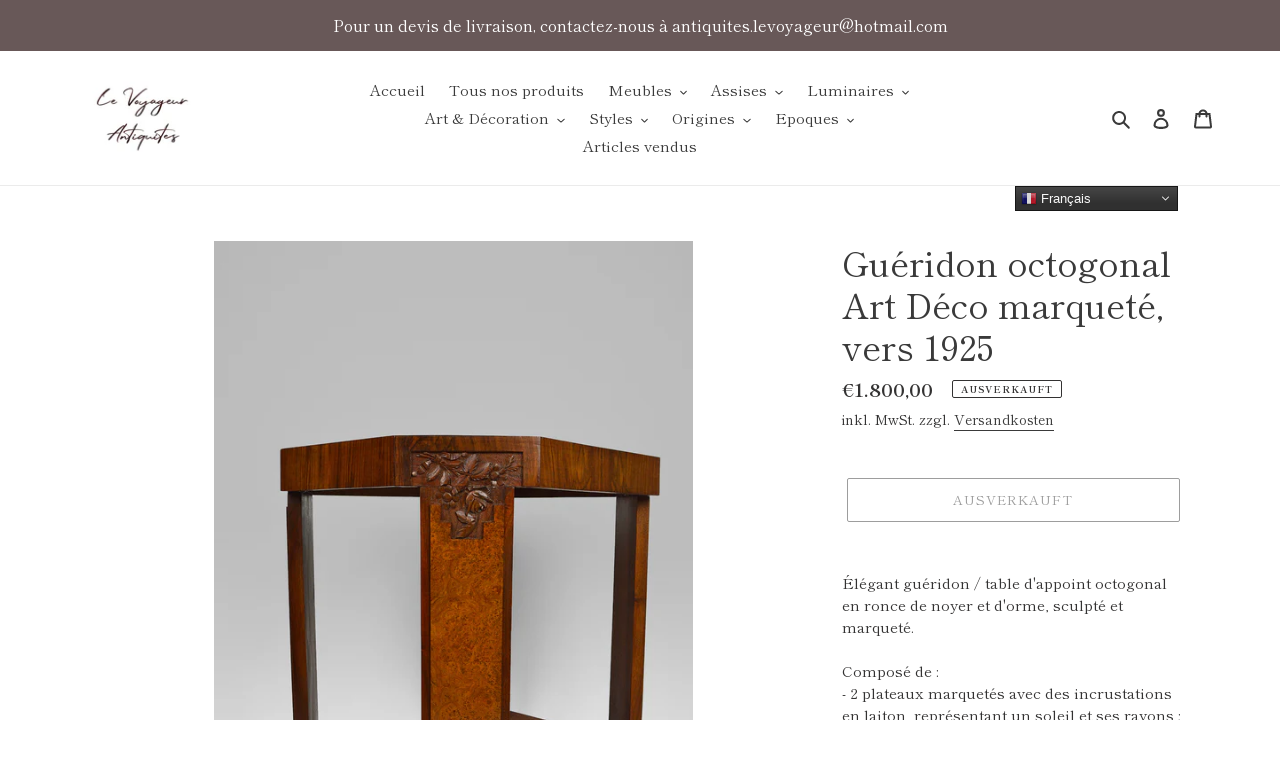

--- FILE ---
content_type: text/html; charset=utf-8
request_url: https://antiquiteslevoyageur.com/de/products/gueridon-octogonal-art-deco-marquet-1925
body_size: 30078
content:
<!doctype html>
<html class="no-js" lang="de">
<head>
  <meta charset="utf-8">
  <meta http-equiv="X-UA-Compatible" content="IE=edge,chrome=1">
  <meta name="viewport" content="width=device-width,initial-scale=1">
  <meta name="theme-color" content="#3a3a3a">

  <link rel="preconnect" href="https://cdn.shopify.com" crossorigin>
  <link rel="preconnect" href="https://fonts.shopifycdn.com" crossorigin>
  <link rel="preconnect" href="https://monorail-edge.shopifysvc.com"><link rel="preload" href="//antiquiteslevoyageur.com/cdn/shop/t/1/assets/theme.css?v=136619971045174987231611836354" as="style">
  <link rel="preload" as="font" href="//antiquiteslevoyageur.com/cdn/fonts/shippori_mincho/shipporimincho_n4.84f8b7ceff7f95df65cde9ab1ed190e83a4f5b7e.woff2" type="font/woff2" crossorigin>
  <link rel="preload" as="font" href="//antiquiteslevoyageur.com/cdn/fonts/shippori_mincho/shipporimincho_n4.84f8b7ceff7f95df65cde9ab1ed190e83a4f5b7e.woff2" type="font/woff2" crossorigin>
  <link rel="preload" as="font" href="//antiquiteslevoyageur.com/cdn/fonts/shippori_mincho/shipporimincho_n7.9e77de8bc0bf1927e80732dc039de3a859c3828f.woff2" type="font/woff2" crossorigin>
  <link rel="preload" href="//antiquiteslevoyageur.com/cdn/shop/t/1/assets/theme.js?v=140869348110754777901611836355" as="script">
  <link rel="preload" href="//antiquiteslevoyageur.com/cdn/shop/t/1/assets/lazysizes.js?v=63098554868324070131611836353" as="script"><link rel="canonical" href="https://antiquiteslevoyageur.com/de/products/gueridon-octogonal-art-deco-marquet-1925"><link rel="shortcut icon" href="//antiquiteslevoyageur.com/cdn/shop/files/favicon-32x32_32x32.png?v=1630248661" type="image/png"><title>Guéridon octogonal Art Déco marqueté, vers 1925
&ndash; Le Voyageur Antiquités</title><meta name="description" content="Élégant guéridon / table d&#39;appoint octogonal en ronce de noyer et d&#39;orme, sculpté et marqueté. Composé de : - 2 plateaux marquetés avec des incrustations en laiton, représentant un soleil et ses rayons ; - 4 pieds sculptés de bouquets de fleurs (roses et fleurs sauvages). Art déco, France, vers 1925. Dans le style des "><!-- /snippets/social-meta-tags.liquid -->


<meta property="og:site_name" content="Le Voyageur Antiquités">
<meta property="og:url" content="https://antiquiteslevoyageur.com/de/products/gueridon-octogonal-art-deco-marquet-1925">
<meta property="og:title" content="Guéridon octogonal Art Déco marqueté, vers 1925">
<meta property="og:type" content="product">
<meta property="og:description" content="Élégant guéridon / table d&#39;appoint octogonal en ronce de noyer et d&#39;orme, sculpté et marqueté. Composé de : - 2 plateaux marquetés avec des incrustations en laiton, représentant un soleil et ses rayons ; - 4 pieds sculptés de bouquets de fleurs (roses et fleurs sauvages). Art déco, France, vers 1925. Dans le style des "><meta property="og:image" content="http://antiquiteslevoyageur.com/cdn/shop/products/gueridon-side-table-Paul-Follot-Maurice-Dufrene-Art-Deco-1925-4.jpg?v=1618044385">
  <meta property="og:image:secure_url" content="https://antiquiteslevoyageur.com/cdn/shop/products/gueridon-side-table-Paul-Follot-Maurice-Dufrene-Art-Deco-1925-4.jpg?v=1618044385">
  <meta property="og:image:width" content="1600">
  <meta property="og:image:height" content="2406">
  <meta property="og:price:amount" content="1.800,00">
  <meta property="og:price:currency" content="EUR">



<meta name="twitter:card" content="summary_large_image">
<meta name="twitter:title" content="Guéridon octogonal Art Déco marqueté, vers 1925">
<meta name="twitter:description" content="Élégant guéridon / table d&#39;appoint octogonal en ronce de noyer et d&#39;orme, sculpté et marqueté. Composé de : - 2 plateaux marquetés avec des incrustations en laiton, représentant un soleil et ses rayons ; - 4 pieds sculptés de bouquets de fleurs (roses et fleurs sauvages). Art déco, France, vers 1925. Dans le style des ">

  
<style data-shopify>
:root {
    --color-text: #3a3a3a;
    --color-text-rgb: 58, 58, 58;
    --color-body-text: #333232;
    --color-sale-text: #c10000;
    --color-small-button-text-border: #3a3a3a;
    --color-text-field: #ffffff;
    --color-text-field-text: #000000;
    --color-text-field-text-rgb: 0, 0, 0;

    --color-btn-primary: #3a3a3a;
    --color-btn-primary-darker: #212121;
    --color-btn-primary-text: #ffffff;

    --color-blankstate: rgba(51, 50, 50, 0.35);
    --color-blankstate-border: rgba(51, 50, 50, 0.2);
    --color-blankstate-background: rgba(51, 50, 50, 0.1);

    --color-text-focus:#606060;
    --color-overlay-text-focus:#e6e6e6;
    --color-btn-primary-focus:#606060;
    --color-btn-social-focus:#d2d2d2;
    --color-small-button-text-border-focus:#606060;
    --predictive-search-focus:#f2f2f2;

    --color-body: #ffffff;
    --color-bg: #ffffff;
    --color-bg-rgb: 255, 255, 255;
    --color-bg-alt: rgba(51, 50, 50, 0.05);
    --color-bg-currency-selector: rgba(51, 50, 50, 0.2);

    --color-overlay-title-text: #ffffff;
    --color-image-overlay: #685858;
    --color-image-overlay-rgb: 104, 88, 88;--opacity-image-overlay: 0.4;--hover-overlay-opacity: 0.8;

    --color-border: #ebebeb;
    --color-border-form: #cccccc;
    --color-border-form-darker: #b3b3b3;

    --svg-select-icon: url(//antiquiteslevoyageur.com/cdn/shop/t/1/assets/ico-select.svg?v=29003672709104678581611836375);
    --slick-img-url: url(//antiquiteslevoyageur.com/cdn/shop/t/1/assets/ajax-loader.gif?v=41356863302472015721611836352);

    --font-weight-body--bold: 700;
    --font-weight-body--bolder: 700;

    --font-stack-header: "Shippori Mincho", serif;
    --font-style-header: normal;
    --font-weight-header: 400;

    --font-stack-body: "Shippori Mincho", serif;
    --font-style-body: normal;
    --font-weight-body: 400;

    --font-size-header: 26;

    --font-size-base: 15;

    --font-h1-desktop: 35;
    --font-h1-mobile: 32;
    --font-h2-desktop: 20;
    --font-h2-mobile: 18;
    --font-h3-mobile: 20;
    --font-h4-desktop: 17;
    --font-h4-mobile: 15;
    --font-h5-desktop: 15;
    --font-h5-mobile: 13;
    --font-h6-desktop: 14;
    --font-h6-mobile: 12;

    --font-mega-title-large-desktop: 65;

    --font-rich-text-large: 17;
    --font-rich-text-small: 13;

    
--color-video-bg: #f2f2f2;

    
    --global-color-image-loader-primary: rgba(58, 58, 58, 0.06);
    --global-color-image-loader-secondary: rgba(58, 58, 58, 0.12);
  }
</style>


  <style>*,::after,::before{box-sizing:border-box}body{margin:0}body,html{background-color:var(--color-body)}body,button{font-size:calc(var(--font-size-base) * 1px);font-family:var(--font-stack-body);font-style:var(--font-style-body);font-weight:var(--font-weight-body);color:var(--color-text);line-height:1.5}body,button{-webkit-font-smoothing:antialiased;-webkit-text-size-adjust:100%}.border-bottom{border-bottom:1px solid var(--color-border)}.btn--link{background-color:transparent;border:0;margin:0;color:var(--color-text);text-align:left}.text-right{text-align:right}.icon{display:inline-block;width:20px;height:20px;vertical-align:middle;fill:currentColor}.icon__fallback-text,.visually-hidden{position:absolute!important;overflow:hidden;clip:rect(0 0 0 0);height:1px;width:1px;margin:-1px;padding:0;border:0}svg.icon:not(.icon--full-color) circle,svg.icon:not(.icon--full-color) ellipse,svg.icon:not(.icon--full-color) g,svg.icon:not(.icon--full-color) line,svg.icon:not(.icon--full-color) path,svg.icon:not(.icon--full-color) polygon,svg.icon:not(.icon--full-color) polyline,svg.icon:not(.icon--full-color) rect,symbol.icon:not(.icon--full-color) circle,symbol.icon:not(.icon--full-color) ellipse,symbol.icon:not(.icon--full-color) g,symbol.icon:not(.icon--full-color) line,symbol.icon:not(.icon--full-color) path,symbol.icon:not(.icon--full-color) polygon,symbol.icon:not(.icon--full-color) polyline,symbol.icon:not(.icon--full-color) rect{fill:inherit;stroke:inherit}li{list-style:none}.list--inline{padding:0;margin:0}.list--inline>li{display:inline-block;margin-bottom:0;vertical-align:middle}a{color:var(--color-text);text-decoration:none}.h1,.h2,h1,h2{margin:0 0 17.5px;font-family:var(--font-stack-header);font-style:var(--font-style-header);font-weight:var(--font-weight-header);line-height:1.2;overflow-wrap:break-word;word-wrap:break-word}.h1 a,.h2 a,h1 a,h2 a{color:inherit;text-decoration:none;font-weight:inherit}.h1,h1{font-size:calc(((var(--font-h1-desktop))/ (var(--font-size-base))) * 1em);text-transform:none;letter-spacing:0}@media only screen and (max-width:749px){.h1,h1{font-size:calc(((var(--font-h1-mobile))/ (var(--font-size-base))) * 1em)}}.h2,h2{font-size:calc(((var(--font-h2-desktop))/ (var(--font-size-base))) * 1em);text-transform:uppercase;letter-spacing:.1em}@media only screen and (max-width:749px){.h2,h2{font-size:calc(((var(--font-h2-mobile))/ (var(--font-size-base))) * 1em)}}p{color:var(--color-body-text);margin:0 0 19.44444px}@media only screen and (max-width:749px){p{font-size:calc(((var(--font-size-base) - 1)/ (var(--font-size-base))) * 1em)}}p:last-child{margin-bottom:0}@media only screen and (max-width:749px){.small--hide{display:none!important}}.grid{list-style:none;margin:0;padding:0;margin-left:-30px}.grid::after{content:'';display:table;clear:both}@media only screen and (max-width:749px){.grid{margin-left:-22px}}.grid::after{content:'';display:table;clear:both}.grid--no-gutters{margin-left:0}.grid--no-gutters .grid__item{padding-left:0}.grid--table{display:table;table-layout:fixed;width:100%}.grid--table>.grid__item{float:none;display:table-cell;vertical-align:middle}.grid__item{float:left;padding-left:30px;width:100%}@media only screen and (max-width:749px){.grid__item{padding-left:22px}}.grid__item[class*="--push"]{position:relative}@media only screen and (min-width:750px){.medium-up--one-quarter{width:25%}.medium-up--push-one-third{width:33.33%}.medium-up--one-half{width:50%}.medium-up--push-one-third{left:33.33%;position:relative}}.site-header{position:relative;background-color:var(--color-body)}@media only screen and (max-width:749px){.site-header{border-bottom:1px solid var(--color-border)}}@media only screen and (min-width:750px){.site-header{padding:0 55px}.site-header.logo--center{padding-top:30px}}.site-header__logo{margin:15px 0}.logo-align--center .site-header__logo{text-align:center;margin:0 auto}@media only screen and (max-width:749px){.logo-align--center .site-header__logo{text-align:left;margin:15px 0}}@media only screen and (max-width:749px){.site-header__logo{padding-left:22px;text-align:left}.site-header__logo img{margin:0}}.site-header__logo-link{display:inline-block;word-break:break-word}@media only screen and (min-width:750px){.logo-align--center .site-header__logo-link{margin:0 auto}}.site-header__logo-image{display:block}@media only screen and (min-width:750px){.site-header__logo-image{margin:0 auto}}.site-header__logo-image img{width:100%}.site-header__logo-image--centered img{margin:0 auto}.site-header__logo img{display:block}.site-header__icons{position:relative;white-space:nowrap}@media only screen and (max-width:749px){.site-header__icons{width:auto;padding-right:13px}.site-header__icons .btn--link,.site-header__icons .site-header__cart{font-size:calc(((var(--font-size-base))/ (var(--font-size-base))) * 1em)}}.site-header__icons-wrapper{position:relative;display:-webkit-flex;display:-ms-flexbox;display:flex;width:100%;-ms-flex-align:center;-webkit-align-items:center;-moz-align-items:center;-ms-align-items:center;-o-align-items:center;align-items:center;-webkit-justify-content:flex-end;-ms-justify-content:flex-end;justify-content:flex-end}.site-header__account,.site-header__cart,.site-header__search{position:relative}.site-header__search.site-header__icon{display:none}@media only screen and (min-width:1400px){.site-header__search.site-header__icon{display:block}}.site-header__search-toggle{display:block}@media only screen and (min-width:750px){.site-header__account,.site-header__cart{padding:10px 11px}}.site-header__cart-title,.site-header__search-title{position:absolute!important;overflow:hidden;clip:rect(0 0 0 0);height:1px;width:1px;margin:-1px;padding:0;border:0;display:block;vertical-align:middle}.site-header__cart-title{margin-right:3px}.site-header__cart-count{display:flex;align-items:center;justify-content:center;position:absolute;right:.4rem;top:.2rem;font-weight:700;background-color:var(--color-btn-primary);color:var(--color-btn-primary-text);border-radius:50%;min-width:1em;height:1em}.site-header__cart-count span{font-family:HelveticaNeue,"Helvetica Neue",Helvetica,Arial,sans-serif;font-size:calc(11em / 16);line-height:1}@media only screen and (max-width:749px){.site-header__cart-count{top:calc(7em / 16);right:0;border-radius:50%;min-width:calc(19em / 16);height:calc(19em / 16)}}@media only screen and (max-width:749px){.site-header__cart-count span{padding:.25em calc(6em / 16);font-size:12px}}.site-header__menu{display:none}@media only screen and (max-width:749px){.site-header__icon{display:inline-block;vertical-align:middle;padding:10px 11px;margin:0}}@media only screen and (min-width:750px){.site-header__icon .icon-search{margin-right:3px}}.announcement-bar{z-index:10;position:relative;text-align:center;border-bottom:1px solid transparent;padding:2px}.announcement-bar__link{display:block}.announcement-bar__message{display:block;padding:11px 22px;font-size:calc(((16)/ (var(--font-size-base))) * 1em);font-weight:var(--font-weight-header)}@media only screen and (min-width:750px){.announcement-bar__message{padding-left:55px;padding-right:55px}}.site-nav{position:relative;padding:0;text-align:center;margin:25px 0}.site-nav a{padding:3px 10px}.site-nav__link{display:block;white-space:nowrap}.site-nav--centered .site-nav__link{padding-top:0}.site-nav__link .icon-chevron-down{width:calc(8em / 16);height:calc(8em / 16);margin-left:.5rem}.site-nav__label{border-bottom:1px solid transparent}.site-nav__link--active .site-nav__label{border-bottom-color:var(--color-text)}.site-nav__link--button{border:none;background-color:transparent;padding:3px 10px}.site-header__mobile-nav{z-index:11;position:relative;background-color:var(--color-body)}@media only screen and (max-width:749px){.site-header__mobile-nav{display:-webkit-flex;display:-ms-flexbox;display:flex;width:100%;-ms-flex-align:center;-webkit-align-items:center;-moz-align-items:center;-ms-align-items:center;-o-align-items:center;align-items:center}}.mobile-nav--open .icon-close{display:none}.main-content{opacity:0}.main-content .shopify-section{display:none}.main-content .shopify-section:first-child{display:inherit}.critical-hidden{display:none}</style>

  <script>
    window.performance.mark('debut:theme_stylesheet_loaded.start');

    function onLoadStylesheet() {
      performance.mark('debut:theme_stylesheet_loaded.end');
      performance.measure('debut:theme_stylesheet_loaded', 'debut:theme_stylesheet_loaded.start', 'debut:theme_stylesheet_loaded.end');

      var url = "//antiquiteslevoyageur.com/cdn/shop/t/1/assets/theme.css?v=136619971045174987231611836354";
      var link = document.querySelector('link[href="' + url + '"]');
      link.loaded = true;
      link.dispatchEvent(new Event('load'));
    }
  </script>

  <link rel="stylesheet" href="//antiquiteslevoyageur.com/cdn/shop/t/1/assets/theme.css?v=136619971045174987231611836354" type="text/css" media="print" onload="this.media='all';onLoadStylesheet()">

  <style>
    @font-face {
  font-family: "Shippori Mincho";
  font-weight: 400;
  font-style: normal;
  font-display: swap;
  src: url("//antiquiteslevoyageur.com/cdn/fonts/shippori_mincho/shipporimincho_n4.84f8b7ceff7f95df65cde9ab1ed190e83a4f5b7e.woff2") format("woff2"),
       url("//antiquiteslevoyageur.com/cdn/fonts/shippori_mincho/shipporimincho_n4.2a4eff622a8c9fcdc3c2b98b39815a9acc98b084.woff") format("woff");
}

    @font-face {
  font-family: "Shippori Mincho";
  font-weight: 400;
  font-style: normal;
  font-display: swap;
  src: url("//antiquiteslevoyageur.com/cdn/fonts/shippori_mincho/shipporimincho_n4.84f8b7ceff7f95df65cde9ab1ed190e83a4f5b7e.woff2") format("woff2"),
       url("//antiquiteslevoyageur.com/cdn/fonts/shippori_mincho/shipporimincho_n4.2a4eff622a8c9fcdc3c2b98b39815a9acc98b084.woff") format("woff");
}

    @font-face {
  font-family: "Shippori Mincho";
  font-weight: 700;
  font-style: normal;
  font-display: swap;
  src: url("//antiquiteslevoyageur.com/cdn/fonts/shippori_mincho/shipporimincho_n7.9e77de8bc0bf1927e80732dc039de3a859c3828f.woff2") format("woff2"),
       url("//antiquiteslevoyageur.com/cdn/fonts/shippori_mincho/shipporimincho_n7.e7c3b38de4602d95ee40af6123cb896c71d9c49d.woff") format("woff");
}

    @font-face {
  font-family: "Shippori Mincho";
  font-weight: 700;
  font-style: normal;
  font-display: swap;
  src: url("//antiquiteslevoyageur.com/cdn/fonts/shippori_mincho/shipporimincho_n7.9e77de8bc0bf1927e80732dc039de3a859c3828f.woff2") format("woff2"),
       url("//antiquiteslevoyageur.com/cdn/fonts/shippori_mincho/shipporimincho_n7.e7c3b38de4602d95ee40af6123cb896c71d9c49d.woff") format("woff");
}

    
    
  </style>

  <script>
    var theme = {
      breakpoints: {
        medium: 750,
        large: 990,
        widescreen: 1400
      },
      strings: {
        addToCart: "In den Warenkorb legen",
        soldOut: "Ausverkauft",
        unavailable: "Nicht verfügbar",
        regularPrice: "Normaler Preis",
        salePrice: "Sonderpreis",
        sale: "Angebot",
        fromLowestPrice: "von [price]",
        vendor: "Verkäufer",
        showMore: "Mehr anzeigen",
        showLess: "Weniger anzeigen",
        searchFor: "Suchen nach",
        addressError: "Kann die Adresse nicht finden",
        addressNoResults: "Keine Ergebnisse für diese Adresse",
        addressQueryLimit: "Du hast die Nutzungsgrenze der Google-API überschritten. Du solltest über ein Upgrade auf einen \u003ca href=\"https:\/\/developers.google.com\/maps\/premium\/usage-limits\"\u003ePremium-Plan\u003c\/a\u003e nachdenken.",
        authError: "Es gab ein Problem bei der Authentifizierung deineses Google Maps-Kontos.",
        newWindow: "Öffnet ein neues Fenster.",
        external: "Öffnet externe Website.",
        newWindowExternal: "Öffnet externe Website in einem neuen Fenster.",
        removeLabel: "[product] entfernen",
        update: "Warenkorb aktualisieren",
        quantity: "Menge",
        discountedTotal: "Gesamtrabatt",
        regularTotal: "Normaler Gesamtpreis",
        priceColumn: "Rabattdetails findest du in der Preisspalte.",
        quantityMinimumMessage: "Die Menge muss 1 oder mehr sein",
        cartError: "Beim Aktualisieren des Warenkorbs ist ein Fehler aufgetreten. Bitte versuche es erneut.",
        removedItemMessage: "\u003cspan class=\"cart__removed-product-details\"\u003e([quantity]) [link]\u003c\/span\u003e aus deinem Warenkorb entfernt.",
        unitPrice: "Einzelpreis",
        unitPriceSeparator: "pro",
        oneCartCount: "1 Artikel",
        otherCartCount: "[count] Produkte",
        quantityLabel: "Menge: [count]",
        products: "Produkte",
        loading: "Wird geladen",
        number_of_results: "[result_number] von [results_count]",
        number_of_results_found: "[results_count] Ergebnisse gefunden",
        one_result_found: "1 Ergebnis gefunden"
      },
      moneyFormat: "€{{amount_with_comma_separator}}",
      moneyFormatWithCurrency: "€{{amount_with_comma_separator}} EUR",
      settings: {
        predictiveSearchEnabled: true,
        predictiveSearchShowPrice: false,
        predictiveSearchShowVendor: false
      },
      stylesheet: "//antiquiteslevoyageur.com/cdn/shop/t/1/assets/theme.css?v=136619971045174987231611836354"
    }

    document.documentElement.className = document.documentElement.className.replace('no-js', 'js');
  </script><script src="//antiquiteslevoyageur.com/cdn/shop/t/1/assets/theme.js?v=140869348110754777901611836355" defer="defer"></script>
  <script src="//antiquiteslevoyageur.com/cdn/shop/t/1/assets/lazysizes.js?v=63098554868324070131611836353" async="async"></script>

  <script type="text/javascript">
    if (window.MSInputMethodContext && document.documentMode) {
      var scripts = document.getElementsByTagName('script')[0];
      var polyfill = document.createElement("script");
      polyfill.defer = true;
      polyfill.src = "//antiquiteslevoyageur.com/cdn/shop/t/1/assets/ie11CustomProperties.min.js?v=146208399201472936201611836353";

      scripts.parentNode.insertBefore(polyfill, scripts);
    }
  </script>

  <script>window.performance && window.performance.mark && window.performance.mark('shopify.content_for_header.start');</script><meta name="google-site-verification" content="asFhHxhgT_Knt2PYuuTYUWvsAag0gjpU7QEVLclDxtw">
<meta id="shopify-digital-wallet" name="shopify-digital-wallet" content="/53705932977/digital_wallets/dialog">
<link rel="alternate" hreflang="x-default" href="https://antiquiteslevoyageur.com/products/gueridon-octogonal-art-deco-marquet-1925">
<link rel="alternate" hreflang="fr" href="https://antiquiteslevoyageur.com/products/gueridon-octogonal-art-deco-marquet-1925">
<link rel="alternate" hreflang="de" href="https://antiquiteslevoyageur.com/de/products/gueridon-octogonal-art-deco-marquet-1925">
<link rel="alternate" hreflang="en" href="https://antiquiteslevoyageur.com/en/products/gueridon-octogonal-art-deco-marquet-1925">
<link rel="alternate" hreflang="es" href="https://antiquiteslevoyageur.com/es/products/gueridon-octogonal-art-deco-marquet-1925">
<link rel="alternate" hreflang="ru" href="https://antiquiteslevoyageur.com/ru/products/gueridon-octogonal-art-deco-marquet-1925">
<link rel="alternate" hreflang="zh-Hans" href="https://antiquiteslevoyageur.com/zh/products/gueridon-octogonal-art-deco-marquet-1925">
<link rel="alternate" hreflang="zh-Hans-CN" href="https://antiquiteslevoyageur.com/zh-cn/products/gueridon-octogonal-art-deco-marquet-1925">
<link rel="alternate" hreflang="zh-Hans-FR" href="https://antiquiteslevoyageur.com/zh/products/gueridon-octogonal-art-deco-marquet-1925">
<link rel="alternate" type="application/json+oembed" href="https://antiquiteslevoyageur.com/de/products/gueridon-octogonal-art-deco-marquet-1925.oembed">
<script async="async" src="/checkouts/internal/preloads.js?locale=de-FR"></script>
<script id="shopify-features" type="application/json">{"accessToken":"c8fd307b6d74b5aae2fc3eee2b6a8aac","betas":["rich-media-storefront-analytics"],"domain":"antiquiteslevoyageur.com","predictiveSearch":true,"shopId":53705932977,"locale":"de"}</script>
<script>var Shopify = Shopify || {};
Shopify.shop = "le-voyageur-antiquites.myshopify.com";
Shopify.locale = "de";
Shopify.currency = {"active":"EUR","rate":"1.0"};
Shopify.country = "FR";
Shopify.theme = {"name":"Debut","id":118861660337,"schema_name":"Debut","schema_version":"17.9.1","theme_store_id":796,"role":"main"};
Shopify.theme.handle = "null";
Shopify.theme.style = {"id":null,"handle":null};
Shopify.cdnHost = "antiquiteslevoyageur.com/cdn";
Shopify.routes = Shopify.routes || {};
Shopify.routes.root = "/de/";</script>
<script type="module">!function(o){(o.Shopify=o.Shopify||{}).modules=!0}(window);</script>
<script>!function(o){function n(){var o=[];function n(){o.push(Array.prototype.slice.apply(arguments))}return n.q=o,n}var t=o.Shopify=o.Shopify||{};t.loadFeatures=n(),t.autoloadFeatures=n()}(window);</script>
<script id="shop-js-analytics" type="application/json">{"pageType":"product"}</script>
<script defer="defer" async type="module" src="//antiquiteslevoyageur.com/cdn/shopifycloud/shop-js/modules/v2/client.init-shop-cart-sync_HUjMWWU5.de.esm.js"></script>
<script defer="defer" async type="module" src="//antiquiteslevoyageur.com/cdn/shopifycloud/shop-js/modules/v2/chunk.common_QpfDqRK1.esm.js"></script>
<script type="module">
  await import("//antiquiteslevoyageur.com/cdn/shopifycloud/shop-js/modules/v2/client.init-shop-cart-sync_HUjMWWU5.de.esm.js");
await import("//antiquiteslevoyageur.com/cdn/shopifycloud/shop-js/modules/v2/chunk.common_QpfDqRK1.esm.js");

  window.Shopify.SignInWithShop?.initShopCartSync?.({"fedCMEnabled":true,"windoidEnabled":true});

</script>
<script>(function() {
  var isLoaded = false;
  function asyncLoad() {
    if (isLoaded) return;
    isLoaded = true;
    var urls = ["https:\/\/gtranslate.io\/shopify\/gtranslate.js?shop=le-voyageur-antiquites.myshopify.com"];
    for (var i = 0; i < urls.length; i++) {
      var s = document.createElement('script');
      s.type = 'text/javascript';
      s.async = true;
      s.src = urls[i];
      var x = document.getElementsByTagName('script')[0];
      x.parentNode.insertBefore(s, x);
    }
  };
  if(window.attachEvent) {
    window.attachEvent('onload', asyncLoad);
  } else {
    window.addEventListener('load', asyncLoad, false);
  }
})();</script>
<script id="__st">var __st={"a":53705932977,"offset":3600,"reqid":"ef113f49-70af-48ac-8427-ab7ff3b1f4a0-1768642394","pageurl":"antiquiteslevoyageur.com\/de\/products\/gueridon-octogonal-art-deco-marquet-1925","u":"70c81f47b9d0","p":"product","rtyp":"product","rid":6649492963505};</script>
<script>window.ShopifyPaypalV4VisibilityTracking = true;</script>
<script id="form-persister">!function(){'use strict';const t='contact',e='new_comment',n=[[t,t],['blogs',e],['comments',e],[t,'customer']],o='password',r='form_key',c=['recaptcha-v3-token','g-recaptcha-response','h-captcha-response',o],s=()=>{try{return window.sessionStorage}catch{return}},i='__shopify_v',u=t=>t.elements[r],a=function(){const t=[...n].map((([t,e])=>`form[action*='/${t}']:not([data-nocaptcha='true']) input[name='form_type'][value='${e}']`)).join(',');var e;return e=t,()=>e?[...document.querySelectorAll(e)].map((t=>t.form)):[]}();function m(t){const e=u(t);a().includes(t)&&(!e||!e.value)&&function(t){try{if(!s())return;!function(t){const e=s();if(!e)return;const n=u(t);if(!n)return;const o=n.value;o&&e.removeItem(o)}(t);const e=Array.from(Array(32),(()=>Math.random().toString(36)[2])).join('');!function(t,e){u(t)||t.append(Object.assign(document.createElement('input'),{type:'hidden',name:r})),t.elements[r].value=e}(t,e),function(t,e){const n=s();if(!n)return;const r=[...t.querySelectorAll(`input[type='${o}']`)].map((({name:t})=>t)),u=[...c,...r],a={};for(const[o,c]of new FormData(t).entries())u.includes(o)||(a[o]=c);n.setItem(e,JSON.stringify({[i]:1,action:t.action,data:a}))}(t,e)}catch(e){console.error('failed to persist form',e)}}(t)}const f=t=>{if('true'===t.dataset.persistBound)return;const e=function(t,e){const n=function(t){return'function'==typeof t.submit?t.submit:HTMLFormElement.prototype.submit}(t).bind(t);return function(){let t;return()=>{t||(t=!0,(()=>{try{e(),n()}catch(t){(t=>{console.error('form submit failed',t)})(t)}})(),setTimeout((()=>t=!1),250))}}()}(t,(()=>{m(t)}));!function(t,e){if('function'==typeof t.submit&&'function'==typeof e)try{t.submit=e}catch{}}(t,e),t.addEventListener('submit',(t=>{t.preventDefault(),e()})),t.dataset.persistBound='true'};!function(){function t(t){const e=(t=>{const e=t.target;return e instanceof HTMLFormElement?e:e&&e.form})(t);e&&m(e)}document.addEventListener('submit',t),document.addEventListener('DOMContentLoaded',(()=>{const e=a();for(const t of e)f(t);var n;n=document.body,new window.MutationObserver((t=>{for(const e of t)if('childList'===e.type&&e.addedNodes.length)for(const t of e.addedNodes)1===t.nodeType&&'FORM'===t.tagName&&a().includes(t)&&f(t)})).observe(n,{childList:!0,subtree:!0,attributes:!1}),document.removeEventListener('submit',t)}))}()}();</script>
<script integrity="sha256-4kQ18oKyAcykRKYeNunJcIwy7WH5gtpwJnB7kiuLZ1E=" data-source-attribution="shopify.loadfeatures" defer="defer" src="//antiquiteslevoyageur.com/cdn/shopifycloud/storefront/assets/storefront/load_feature-a0a9edcb.js" crossorigin="anonymous"></script>
<script data-source-attribution="shopify.dynamic_checkout.dynamic.init">var Shopify=Shopify||{};Shopify.PaymentButton=Shopify.PaymentButton||{isStorefrontPortableWallets:!0,init:function(){window.Shopify.PaymentButton.init=function(){};var t=document.createElement("script");t.src="https://antiquiteslevoyageur.com/cdn/shopifycloud/portable-wallets/latest/portable-wallets.de.js",t.type="module",document.head.appendChild(t)}};
</script>
<script data-source-attribution="shopify.dynamic_checkout.buyer_consent">
  function portableWalletsHideBuyerConsent(e){var t=document.getElementById("shopify-buyer-consent"),n=document.getElementById("shopify-subscription-policy-button");t&&n&&(t.classList.add("hidden"),t.setAttribute("aria-hidden","true"),n.removeEventListener("click",e))}function portableWalletsShowBuyerConsent(e){var t=document.getElementById("shopify-buyer-consent"),n=document.getElementById("shopify-subscription-policy-button");t&&n&&(t.classList.remove("hidden"),t.removeAttribute("aria-hidden"),n.addEventListener("click",e))}window.Shopify?.PaymentButton&&(window.Shopify.PaymentButton.hideBuyerConsent=portableWalletsHideBuyerConsent,window.Shopify.PaymentButton.showBuyerConsent=portableWalletsShowBuyerConsent);
</script>
<script>
  function portableWalletsCleanup(e){e&&e.src&&console.error("Failed to load portable wallets script "+e.src);var t=document.querySelectorAll("shopify-accelerated-checkout .shopify-payment-button__skeleton, shopify-accelerated-checkout-cart .wallet-cart-button__skeleton"),e=document.getElementById("shopify-buyer-consent");for(let e=0;e<t.length;e++)t[e].remove();e&&e.remove()}function portableWalletsNotLoadedAsModule(e){e instanceof ErrorEvent&&"string"==typeof e.message&&e.message.includes("import.meta")&&"string"==typeof e.filename&&e.filename.includes("portable-wallets")&&(window.removeEventListener("error",portableWalletsNotLoadedAsModule),window.Shopify.PaymentButton.failedToLoad=e,"loading"===document.readyState?document.addEventListener("DOMContentLoaded",window.Shopify.PaymentButton.init):window.Shopify.PaymentButton.init())}window.addEventListener("error",portableWalletsNotLoadedAsModule);
</script>

<script type="module" src="https://antiquiteslevoyageur.com/cdn/shopifycloud/portable-wallets/latest/portable-wallets.de.js" onError="portableWalletsCleanup(this)" crossorigin="anonymous"></script>
<script nomodule>
  document.addEventListener("DOMContentLoaded", portableWalletsCleanup);
</script>

<link id="shopify-accelerated-checkout-styles" rel="stylesheet" media="screen" href="https://antiquiteslevoyageur.com/cdn/shopifycloud/portable-wallets/latest/accelerated-checkout-backwards-compat.css" crossorigin="anonymous">
<style id="shopify-accelerated-checkout-cart">
        #shopify-buyer-consent {
  margin-top: 1em;
  display: inline-block;
  width: 100%;
}

#shopify-buyer-consent.hidden {
  display: none;
}

#shopify-subscription-policy-button {
  background: none;
  border: none;
  padding: 0;
  text-decoration: underline;
  font-size: inherit;
  cursor: pointer;
}

#shopify-subscription-policy-button::before {
  box-shadow: none;
}

      </style>

<script>window.performance && window.performance.mark && window.performance.mark('shopify.content_for_header.end');</script>
  <script>

  // https://tc39.github.io/ecma262/#sec-array.prototype.find
  if (!Array.prototype.find) {
    Object.defineProperty(Array.prototype, 'find', {
      value: function(predicate) {
        // 1. Let O be ? ToObject(this value).
        if (this == null) {
          throw TypeError('"this" is null or not defined');
        }

        var o = Object(this);

        // 2. Let len be ? ToLength(? Get(O, "length")).
        var len = o.length >>> 0;

        // 3. If IsCallable(predicate) is false, throw a TypeError exception.
        if (typeof predicate !== 'function') {
          throw TypeError('predicate must be a function');
        }

        // 4. If thisArg was supplied, let T be thisArg; else let T be undefined.
        var thisArg = arguments[1];

        // 5. Let k be 0.
        var k = 0;

        // 6. Repeat, while k < len
        while (k < len) {
          // a. Let Pk be ! ToString(k).
          // b. Let kValue be ? Get(O, Pk).
          // c. Let testResult be ToBoolean(? Call(predicate, T, < kValue, k, O >)).
          // d. If testResult is true, return kValue.
          var kValue = o[k];
          if (predicate.call(thisArg, kValue, k, o)) {
            return kValue;
          }
          // e. Increase k by 1.
          k++;
        }

        // 7. Return undefined.
        return undefined;
      },
      configurable: true,
      writable: true
    });
  }

  (function () {

    function buildLanguageList() {
      var languageListJson = '[{\
"name": "Französisch",\
"endonym_name": "français",\
"iso_code": "fr",\
"primary": true,\
"flag": "//antiquiteslevoyageur.com/cdn/shop/t/1/assets/fr.png?v=1064"\
},{\
"name": "Deutsch",\
"endonym_name": "Deutsch",\
"iso_code": "de",\
"primary": false,\
"flag": "//antiquiteslevoyageur.com/cdn/shop/t/1/assets/de.png?v=1064"\
},{\
"name": "Englisch",\
"endonym_name": "English",\
"iso_code": "en",\
"primary": false,\
"flag": "//antiquiteslevoyageur.com/cdn/shop/t/1/assets/en.png?v=1064"\
},{\
"name": "Spanisch",\
"endonym_name": "Español",\
"iso_code": "es",\
"primary": false,\
"flag": "//antiquiteslevoyageur.com/cdn/shop/t/1/assets/es.png?v=1064"\
},{\
"name": "Russisch",\
"endonym_name": "русский",\
"iso_code": "ru",\
"primary": false,\
"flag": "//antiquiteslevoyageur.com/cdn/shop/t/1/assets/ru.png?v=1064"\
},{\
"name": "Chinesisch",\
"endonym_name": "简体中文",\
"iso_code": "zh-CN",\
"primary": false,\
"flag": "//antiquiteslevoyageur.com/cdn/shop/t/1/assets/zh-CN.png?v=1064"\
}]';
      return JSON.parse(languageListJson);
    }

    function getSavedLocale(langList) {
      var savedLocale = localStorage.getItem('translation-lab-lang');
      var sl = savedLocale ? langList.find(x => x.iso_code.toLowerCase() === savedLocale.toLowerCase()) : null;
      return sl ? sl.iso_code : null;
    }

    function getBrowserLocale(langList) {
      var browserLocale = navigator.language;
      if (browserLocale) {
        var localeParts = browserLocale.split('-');
        var bl = localeParts[0] ? langList.find(x => x.iso_code.toLowerCase().startsWith(localeParts[0])) : null;
        return bl ? bl.iso_code : null;
      } else {
        return null;
      }
    }

    function redirectUrlBuilderFunction(primaryLocale) {
      var shopDomain = 'https://antiquiteslevoyageur.com';
      if (window.Shopify.designMode) {
      	shopDomain = 'https://le-voyageur-antiquites.myshopify.com';
      }
      var currentLocale = 'de'.toLowerCase();
      var currentLocaleRegEx = new RegExp('^\/' + currentLocale, "ig");
      var primaryLocaleLower = primaryLocale.toLowerCase();
      var pathname = window.location.pathname;
      var queryString = window.location.search || '';
      return function build(redirectLocale) {
        if (!redirectLocale) {
          return null;
        }
        var redirectLocaleLower = redirectLocale.toLowerCase();
        if (currentLocale !== redirectLocaleLower) {
          if (redirectLocaleLower === primaryLocaleLower) {
            return shopDomain + pathname.replace(currentLocaleRegEx, '') + queryString;
          } else if (primaryLocaleLower === currentLocale) {
            return shopDomain + '/' + redirectLocaleLower + pathname + queryString;
          } else {
            return shopDomain + '/' + pathname.replace(currentLocaleRegEx, redirectLocaleLower) + queryString;
          }
        }
        return null;
      }
    }

    function getRedirectLocale(languageList) {
      var savedLocale = getSavedLocale(languageList);
      var browserLocale = getBrowserLocale(languageList);
      var preferredLocale = null;

      var redirectLocale = null;

      if (savedLocale) {
        redirectLocale = savedLocale;
      } else if (preferredLocale) {
        redirectLocale = preferredLocale;
      } else if (browserLocale) {
        redirectLocale = browserLocale;
      }
      return redirectLocale;
    }

    function configure() {
      var languageList = buildLanguageList();
      var primaryLanguage = languageList.find(function (x) { return x.primary; });
      if (!primaryLanguage && !primaryLanguage.iso_code) {
        // error: there should be atleast one language set as primary
        return;
      }

      var redirectUrlBuilder = redirectUrlBuilderFunction(primaryLanguage.iso_code);

      var redirectLocale = getRedirectLocale(languageList);

      var redirectUrl = redirectUrlBuilder(redirectLocale);
      redirectUrl && window.location.assign(redirectUrl);
    }

    var botPatterns = "(bot|Googlebot\/|Googlebot-Mobile|Googlebot-Image|Googlebot-News|Googlebot-Video|AdsBot-Google([^-]|$)|AdsBot-Google-Mobile|Feedfetcher-Google|Mediapartners-Google|APIs-Google|bingbot|Slurp|exabot|ia_archiver|YandexBot|YandexImages|YandexAccessibilityBot|YandexMobileBot|YandexMetrika|YandexTurbo|YandexImageResizer|YandexVideo|YandexAdNet|YandexBlogs|YandexCalendar|YandexDirect|YandexFavicons|YaDirectFetcher|YandexForDomain|YandexMarket|YandexMedia|YandexMobileScreenShotBot|YandexNews|YandexOntoDB|YandexPagechecker|YandexPartner|YandexRCA|YandexSearchShop|YandexSitelinks|YandexSpravBot|YandexTracker|YandexVertis|YandexVerticals|YandexWebmaster|YandexScreenshotBot|Baiduspider|facebookexternalhit|Sogou|DuckDuckBot|BUbiNG|crawler4j|S[eE][mM]rushBot|Google-Adwords-Instant|BingPreview\/|Bark[rR]owler|DuckDuckGo-Favicons-Bot|AppEngine-Google|Google Web Preview|acapbot|Baidu-YunGuanCe|Feedly|Feedspot|google-xrawler|Google-Structured-Data-Testing-Tool|Google-PhysicalWeb|Google Favicon|Google-Site-Verification|Gwene|SentiBot|FreshRSS)";
    var re = new RegExp(botPatterns, 'i');
    if (!re.test(navigator.userAgent)) {
      configure();
    }

  })();
</script>
<!-- BEGIN app block: shopify://apps/cozy-antitheft/blocks/Cozy_Antitheft_Script_1.0.0/a34a1874-f183-4394-8a9a-1e3f3275f1a7 --><script src="https://cozyantitheft.addons.business/js/script_tags/le-voyageur-antiquites/default/protect.js?shop=le-voyageur-antiquites.myshopify.com" async type="text/javascript"></script>


<!-- END app block --><link href="https://monorail-edge.shopifysvc.com" rel="dns-prefetch">
<script>(function(){if ("sendBeacon" in navigator && "performance" in window) {try {var session_token_from_headers = performance.getEntriesByType('navigation')[0].serverTiming.find(x => x.name == '_s').description;} catch {var session_token_from_headers = undefined;}var session_cookie_matches = document.cookie.match(/_shopify_s=([^;]*)/);var session_token_from_cookie = session_cookie_matches && session_cookie_matches.length === 2 ? session_cookie_matches[1] : "";var session_token = session_token_from_headers || session_token_from_cookie || "";function handle_abandonment_event(e) {var entries = performance.getEntries().filter(function(entry) {return /monorail-edge.shopifysvc.com/.test(entry.name);});if (!window.abandonment_tracked && entries.length === 0) {window.abandonment_tracked = true;var currentMs = Date.now();var navigation_start = performance.timing.navigationStart;var payload = {shop_id: 53705932977,url: window.location.href,navigation_start,duration: currentMs - navigation_start,session_token,page_type: "product"};window.navigator.sendBeacon("https://monorail-edge.shopifysvc.com/v1/produce", JSON.stringify({schema_id: "online_store_buyer_site_abandonment/1.1",payload: payload,metadata: {event_created_at_ms: currentMs,event_sent_at_ms: currentMs}}));}}window.addEventListener('pagehide', handle_abandonment_event);}}());</script>
<script id="web-pixels-manager-setup">(function e(e,d,r,n,o){if(void 0===o&&(o={}),!Boolean(null===(a=null===(i=window.Shopify)||void 0===i?void 0:i.analytics)||void 0===a?void 0:a.replayQueue)){var i,a;window.Shopify=window.Shopify||{};var t=window.Shopify;t.analytics=t.analytics||{};var s=t.analytics;s.replayQueue=[],s.publish=function(e,d,r){return s.replayQueue.push([e,d,r]),!0};try{self.performance.mark("wpm:start")}catch(e){}var l=function(){var e={modern:/Edge?\/(1{2}[4-9]|1[2-9]\d|[2-9]\d{2}|\d{4,})\.\d+(\.\d+|)|Firefox\/(1{2}[4-9]|1[2-9]\d|[2-9]\d{2}|\d{4,})\.\d+(\.\d+|)|Chrom(ium|e)\/(9{2}|\d{3,})\.\d+(\.\d+|)|(Maci|X1{2}).+ Version\/(15\.\d+|(1[6-9]|[2-9]\d|\d{3,})\.\d+)([,.]\d+|)( \(\w+\)|)( Mobile\/\w+|) Safari\/|Chrome.+OPR\/(9{2}|\d{3,})\.\d+\.\d+|(CPU[ +]OS|iPhone[ +]OS|CPU[ +]iPhone|CPU IPhone OS|CPU iPad OS)[ +]+(15[._]\d+|(1[6-9]|[2-9]\d|\d{3,})[._]\d+)([._]\d+|)|Android:?[ /-](13[3-9]|1[4-9]\d|[2-9]\d{2}|\d{4,})(\.\d+|)(\.\d+|)|Android.+Firefox\/(13[5-9]|1[4-9]\d|[2-9]\d{2}|\d{4,})\.\d+(\.\d+|)|Android.+Chrom(ium|e)\/(13[3-9]|1[4-9]\d|[2-9]\d{2}|\d{4,})\.\d+(\.\d+|)|SamsungBrowser\/([2-9]\d|\d{3,})\.\d+/,legacy:/Edge?\/(1[6-9]|[2-9]\d|\d{3,})\.\d+(\.\d+|)|Firefox\/(5[4-9]|[6-9]\d|\d{3,})\.\d+(\.\d+|)|Chrom(ium|e)\/(5[1-9]|[6-9]\d|\d{3,})\.\d+(\.\d+|)([\d.]+$|.*Safari\/(?![\d.]+ Edge\/[\d.]+$))|(Maci|X1{2}).+ Version\/(10\.\d+|(1[1-9]|[2-9]\d|\d{3,})\.\d+)([,.]\d+|)( \(\w+\)|)( Mobile\/\w+|) Safari\/|Chrome.+OPR\/(3[89]|[4-9]\d|\d{3,})\.\d+\.\d+|(CPU[ +]OS|iPhone[ +]OS|CPU[ +]iPhone|CPU IPhone OS|CPU iPad OS)[ +]+(10[._]\d+|(1[1-9]|[2-9]\d|\d{3,})[._]\d+)([._]\d+|)|Android:?[ /-](13[3-9]|1[4-9]\d|[2-9]\d{2}|\d{4,})(\.\d+|)(\.\d+|)|Mobile Safari.+OPR\/([89]\d|\d{3,})\.\d+\.\d+|Android.+Firefox\/(13[5-9]|1[4-9]\d|[2-9]\d{2}|\d{4,})\.\d+(\.\d+|)|Android.+Chrom(ium|e)\/(13[3-9]|1[4-9]\d|[2-9]\d{2}|\d{4,})\.\d+(\.\d+|)|Android.+(UC? ?Browser|UCWEB|U3)[ /]?(15\.([5-9]|\d{2,})|(1[6-9]|[2-9]\d|\d{3,})\.\d+)\.\d+|SamsungBrowser\/(5\.\d+|([6-9]|\d{2,})\.\d+)|Android.+MQ{2}Browser\/(14(\.(9|\d{2,})|)|(1[5-9]|[2-9]\d|\d{3,})(\.\d+|))(\.\d+|)|K[Aa][Ii]OS\/(3\.\d+|([4-9]|\d{2,})\.\d+)(\.\d+|)/},d=e.modern,r=e.legacy,n=navigator.userAgent;return n.match(d)?"modern":n.match(r)?"legacy":"unknown"}(),u="modern"===l?"modern":"legacy",c=(null!=n?n:{modern:"",legacy:""})[u],f=function(e){return[e.baseUrl,"/wpm","/b",e.hashVersion,"modern"===e.buildTarget?"m":"l",".js"].join("")}({baseUrl:d,hashVersion:r,buildTarget:u}),m=function(e){var d=e.version,r=e.bundleTarget,n=e.surface,o=e.pageUrl,i=e.monorailEndpoint;return{emit:function(e){var a=e.status,t=e.errorMsg,s=(new Date).getTime(),l=JSON.stringify({metadata:{event_sent_at_ms:s},events:[{schema_id:"web_pixels_manager_load/3.1",payload:{version:d,bundle_target:r,page_url:o,status:a,surface:n,error_msg:t},metadata:{event_created_at_ms:s}}]});if(!i)return console&&console.warn&&console.warn("[Web Pixels Manager] No Monorail endpoint provided, skipping logging."),!1;try{return self.navigator.sendBeacon.bind(self.navigator)(i,l)}catch(e){}var u=new XMLHttpRequest;try{return u.open("POST",i,!0),u.setRequestHeader("Content-Type","text/plain"),u.send(l),!0}catch(e){return console&&console.warn&&console.warn("[Web Pixels Manager] Got an unhandled error while logging to Monorail."),!1}}}}({version:r,bundleTarget:l,surface:e.surface,pageUrl:self.location.href,monorailEndpoint:e.monorailEndpoint});try{o.browserTarget=l,function(e){var d=e.src,r=e.async,n=void 0===r||r,o=e.onload,i=e.onerror,a=e.sri,t=e.scriptDataAttributes,s=void 0===t?{}:t,l=document.createElement("script"),u=document.querySelector("head"),c=document.querySelector("body");if(l.async=n,l.src=d,a&&(l.integrity=a,l.crossOrigin="anonymous"),s)for(var f in s)if(Object.prototype.hasOwnProperty.call(s,f))try{l.dataset[f]=s[f]}catch(e){}if(o&&l.addEventListener("load",o),i&&l.addEventListener("error",i),u)u.appendChild(l);else{if(!c)throw new Error("Did not find a head or body element to append the script");c.appendChild(l)}}({src:f,async:!0,onload:function(){if(!function(){var e,d;return Boolean(null===(d=null===(e=window.Shopify)||void 0===e?void 0:e.analytics)||void 0===d?void 0:d.initialized)}()){var d=window.webPixelsManager.init(e)||void 0;if(d){var r=window.Shopify.analytics;r.replayQueue.forEach((function(e){var r=e[0],n=e[1],o=e[2];d.publishCustomEvent(r,n,o)})),r.replayQueue=[],r.publish=d.publishCustomEvent,r.visitor=d.visitor,r.initialized=!0}}},onerror:function(){return m.emit({status:"failed",errorMsg:"".concat(f," has failed to load")})},sri:function(e){var d=/^sha384-[A-Za-z0-9+/=]+$/;return"string"==typeof e&&d.test(e)}(c)?c:"",scriptDataAttributes:o}),m.emit({status:"loading"})}catch(e){m.emit({status:"failed",errorMsg:(null==e?void 0:e.message)||"Unknown error"})}}})({shopId: 53705932977,storefrontBaseUrl: "https://antiquiteslevoyageur.com",extensionsBaseUrl: "https://extensions.shopifycdn.com/cdn/shopifycloud/web-pixels-manager",monorailEndpoint: "https://monorail-edge.shopifysvc.com/unstable/produce_batch",surface: "storefront-renderer",enabledBetaFlags: ["2dca8a86"],webPixelsConfigList: [{"id":"836960581","configuration":"{\"config\":\"{\\\"pixel_id\\\":\\\"AW-309107389\\\",\\\"target_country\\\":\\\"FR\\\",\\\"gtag_events\\\":[{\\\"type\\\":\\\"search\\\",\\\"action_label\\\":\\\"AW-309107389\\\/J7lGCMPR-u8CEL21spMB\\\"},{\\\"type\\\":\\\"begin_checkout\\\",\\\"action_label\\\":\\\"AW-309107389\\\/rrwqCMDR-u8CEL21spMB\\\"},{\\\"type\\\":\\\"view_item\\\",\\\"action_label\\\":[\\\"AW-309107389\\\/bUkfCLrR-u8CEL21spMB\\\",\\\"MC-SW8E4L81J3\\\"]},{\\\"type\\\":\\\"purchase\\\",\\\"action_label\\\":[\\\"AW-309107389\\\/_quZCLfR-u8CEL21spMB\\\",\\\"MC-SW8E4L81J3\\\"]},{\\\"type\\\":\\\"page_view\\\",\\\"action_label\\\":[\\\"AW-309107389\\\/0CUGCLTR-u8CEL21spMB\\\",\\\"MC-SW8E4L81J3\\\"]},{\\\"type\\\":\\\"add_payment_info\\\",\\\"action_label\\\":\\\"AW-309107389\\\/-YzxCMbR-u8CEL21spMB\\\"},{\\\"type\\\":\\\"add_to_cart\\\",\\\"action_label\\\":\\\"AW-309107389\\\/GJTnCL3R-u8CEL21spMB\\\"}],\\\"enable_monitoring_mode\\\":false}\"}","eventPayloadVersion":"v1","runtimeContext":"OPEN","scriptVersion":"b2a88bafab3e21179ed38636efcd8a93","type":"APP","apiClientId":1780363,"privacyPurposes":[],"dataSharingAdjustments":{"protectedCustomerApprovalScopes":["read_customer_address","read_customer_email","read_customer_name","read_customer_personal_data","read_customer_phone"]}},{"id":"shopify-app-pixel","configuration":"{}","eventPayloadVersion":"v1","runtimeContext":"STRICT","scriptVersion":"0450","apiClientId":"shopify-pixel","type":"APP","privacyPurposes":["ANALYTICS","MARKETING"]},{"id":"shopify-custom-pixel","eventPayloadVersion":"v1","runtimeContext":"LAX","scriptVersion":"0450","apiClientId":"shopify-pixel","type":"CUSTOM","privacyPurposes":["ANALYTICS","MARKETING"]}],isMerchantRequest: false,initData: {"shop":{"name":"Le Voyageur Antiquités","paymentSettings":{"currencyCode":"EUR"},"myshopifyDomain":"le-voyageur-antiquites.myshopify.com","countryCode":"FR","storefrontUrl":"https:\/\/antiquiteslevoyageur.com\/de"},"customer":null,"cart":null,"checkout":null,"productVariants":[{"price":{"amount":1800.0,"currencyCode":"EUR"},"product":{"title":"Guéridon octogonal Art Déco marqueté, vers 1925","vendor":"Le Voyageur Antiquités","id":"6649492963505","untranslatedTitle":"Guéridon octogonal Art Déco marqueté, vers 1925","url":"\/de\/products\/gueridon-octogonal-art-deco-marquet-1925","type":"Tables basses"},"id":"39598210023601","image":{"src":"\/\/antiquiteslevoyageur.com\/cdn\/shop\/products\/gueridon-side-table-Paul-Follot-Maurice-Dufrene-Art-Deco-1925-4.jpg?v=1618044385"},"sku":"117","title":"Default Title","untranslatedTitle":"Default Title"}],"purchasingCompany":null},},"https://antiquiteslevoyageur.com/cdn","fcfee988w5aeb613cpc8e4bc33m6693e112",{"modern":"","legacy":""},{"shopId":"53705932977","storefrontBaseUrl":"https:\/\/antiquiteslevoyageur.com","extensionBaseUrl":"https:\/\/extensions.shopifycdn.com\/cdn\/shopifycloud\/web-pixels-manager","surface":"storefront-renderer","enabledBetaFlags":"[\"2dca8a86\"]","isMerchantRequest":"false","hashVersion":"fcfee988w5aeb613cpc8e4bc33m6693e112","publish":"custom","events":"[[\"page_viewed\",{}],[\"product_viewed\",{\"productVariant\":{\"price\":{\"amount\":1800.0,\"currencyCode\":\"EUR\"},\"product\":{\"title\":\"Guéridon octogonal Art Déco marqueté, vers 1925\",\"vendor\":\"Le Voyageur Antiquités\",\"id\":\"6649492963505\",\"untranslatedTitle\":\"Guéridon octogonal Art Déco marqueté, vers 1925\",\"url\":\"\/de\/products\/gueridon-octogonal-art-deco-marquet-1925\",\"type\":\"Tables basses\"},\"id\":\"39598210023601\",\"image\":{\"src\":\"\/\/antiquiteslevoyageur.com\/cdn\/shop\/products\/gueridon-side-table-Paul-Follot-Maurice-Dufrene-Art-Deco-1925-4.jpg?v=1618044385\"},\"sku\":\"117\",\"title\":\"Default Title\",\"untranslatedTitle\":\"Default Title\"}}]]"});</script><script>
  window.ShopifyAnalytics = window.ShopifyAnalytics || {};
  window.ShopifyAnalytics.meta = window.ShopifyAnalytics.meta || {};
  window.ShopifyAnalytics.meta.currency = 'EUR';
  var meta = {"product":{"id":6649492963505,"gid":"gid:\/\/shopify\/Product\/6649492963505","vendor":"Le Voyageur Antiquités","type":"Tables basses","handle":"gueridon-octogonal-art-deco-marquet-1925","variants":[{"id":39598210023601,"price":180000,"name":"Guéridon octogonal Art Déco marqueté, vers 1925","public_title":null,"sku":"117"}],"remote":false},"page":{"pageType":"product","resourceType":"product","resourceId":6649492963505,"requestId":"ef113f49-70af-48ac-8427-ab7ff3b1f4a0-1768642394"}};
  for (var attr in meta) {
    window.ShopifyAnalytics.meta[attr] = meta[attr];
  }
</script>
<script class="analytics">
  (function () {
    var customDocumentWrite = function(content) {
      var jquery = null;

      if (window.jQuery) {
        jquery = window.jQuery;
      } else if (window.Checkout && window.Checkout.$) {
        jquery = window.Checkout.$;
      }

      if (jquery) {
        jquery('body').append(content);
      }
    };

    var hasLoggedConversion = function(token) {
      if (token) {
        return document.cookie.indexOf('loggedConversion=' + token) !== -1;
      }
      return false;
    }

    var setCookieIfConversion = function(token) {
      if (token) {
        var twoMonthsFromNow = new Date(Date.now());
        twoMonthsFromNow.setMonth(twoMonthsFromNow.getMonth() + 2);

        document.cookie = 'loggedConversion=' + token + '; expires=' + twoMonthsFromNow;
      }
    }

    var trekkie = window.ShopifyAnalytics.lib = window.trekkie = window.trekkie || [];
    if (trekkie.integrations) {
      return;
    }
    trekkie.methods = [
      'identify',
      'page',
      'ready',
      'track',
      'trackForm',
      'trackLink'
    ];
    trekkie.factory = function(method) {
      return function() {
        var args = Array.prototype.slice.call(arguments);
        args.unshift(method);
        trekkie.push(args);
        return trekkie;
      };
    };
    for (var i = 0; i < trekkie.methods.length; i++) {
      var key = trekkie.methods[i];
      trekkie[key] = trekkie.factory(key);
    }
    trekkie.load = function(config) {
      trekkie.config = config || {};
      trekkie.config.initialDocumentCookie = document.cookie;
      var first = document.getElementsByTagName('script')[0];
      var script = document.createElement('script');
      script.type = 'text/javascript';
      script.onerror = function(e) {
        var scriptFallback = document.createElement('script');
        scriptFallback.type = 'text/javascript';
        scriptFallback.onerror = function(error) {
                var Monorail = {
      produce: function produce(monorailDomain, schemaId, payload) {
        var currentMs = new Date().getTime();
        var event = {
          schema_id: schemaId,
          payload: payload,
          metadata: {
            event_created_at_ms: currentMs,
            event_sent_at_ms: currentMs
          }
        };
        return Monorail.sendRequest("https://" + monorailDomain + "/v1/produce", JSON.stringify(event));
      },
      sendRequest: function sendRequest(endpointUrl, payload) {
        // Try the sendBeacon API
        if (window && window.navigator && typeof window.navigator.sendBeacon === 'function' && typeof window.Blob === 'function' && !Monorail.isIos12()) {
          var blobData = new window.Blob([payload], {
            type: 'text/plain'
          });

          if (window.navigator.sendBeacon(endpointUrl, blobData)) {
            return true;
          } // sendBeacon was not successful

        } // XHR beacon

        var xhr = new XMLHttpRequest();

        try {
          xhr.open('POST', endpointUrl);
          xhr.setRequestHeader('Content-Type', 'text/plain');
          xhr.send(payload);
        } catch (e) {
          console.log(e);
        }

        return false;
      },
      isIos12: function isIos12() {
        return window.navigator.userAgent.lastIndexOf('iPhone; CPU iPhone OS 12_') !== -1 || window.navigator.userAgent.lastIndexOf('iPad; CPU OS 12_') !== -1;
      }
    };
    Monorail.produce('monorail-edge.shopifysvc.com',
      'trekkie_storefront_load_errors/1.1',
      {shop_id: 53705932977,
      theme_id: 118861660337,
      app_name: "storefront",
      context_url: window.location.href,
      source_url: "//antiquiteslevoyageur.com/cdn/s/trekkie.storefront.cd680fe47e6c39ca5d5df5f0a32d569bc48c0f27.min.js"});

        };
        scriptFallback.async = true;
        scriptFallback.src = '//antiquiteslevoyageur.com/cdn/s/trekkie.storefront.cd680fe47e6c39ca5d5df5f0a32d569bc48c0f27.min.js';
        first.parentNode.insertBefore(scriptFallback, first);
      };
      script.async = true;
      script.src = '//antiquiteslevoyageur.com/cdn/s/trekkie.storefront.cd680fe47e6c39ca5d5df5f0a32d569bc48c0f27.min.js';
      first.parentNode.insertBefore(script, first);
    };
    trekkie.load(
      {"Trekkie":{"appName":"storefront","development":false,"defaultAttributes":{"shopId":53705932977,"isMerchantRequest":null,"themeId":118861660337,"themeCityHash":"49482016717283746","contentLanguage":"de","currency":"EUR","eventMetadataId":"4978307b-6922-4cbd-b86a-181fc473d404"},"isServerSideCookieWritingEnabled":true,"monorailRegion":"shop_domain","enabledBetaFlags":["65f19447"]},"Session Attribution":{},"S2S":{"facebookCapiEnabled":false,"source":"trekkie-storefront-renderer","apiClientId":580111}}
    );

    var loaded = false;
    trekkie.ready(function() {
      if (loaded) return;
      loaded = true;

      window.ShopifyAnalytics.lib = window.trekkie;

      var originalDocumentWrite = document.write;
      document.write = customDocumentWrite;
      try { window.ShopifyAnalytics.merchantGoogleAnalytics.call(this); } catch(error) {};
      document.write = originalDocumentWrite;

      window.ShopifyAnalytics.lib.page(null,{"pageType":"product","resourceType":"product","resourceId":6649492963505,"requestId":"ef113f49-70af-48ac-8427-ab7ff3b1f4a0-1768642394","shopifyEmitted":true});

      var match = window.location.pathname.match(/checkouts\/(.+)\/(thank_you|post_purchase)/)
      var token = match? match[1]: undefined;
      if (!hasLoggedConversion(token)) {
        setCookieIfConversion(token);
        window.ShopifyAnalytics.lib.track("Viewed Product",{"currency":"EUR","variantId":39598210023601,"productId":6649492963505,"productGid":"gid:\/\/shopify\/Product\/6649492963505","name":"Guéridon octogonal Art Déco marqueté, vers 1925","price":"1800.00","sku":"117","brand":"Le Voyageur Antiquités","variant":null,"category":"Tables basses","nonInteraction":true,"remote":false},undefined,undefined,{"shopifyEmitted":true});
      window.ShopifyAnalytics.lib.track("monorail:\/\/trekkie_storefront_viewed_product\/1.1",{"currency":"EUR","variantId":39598210023601,"productId":6649492963505,"productGid":"gid:\/\/shopify\/Product\/6649492963505","name":"Guéridon octogonal Art Déco marqueté, vers 1925","price":"1800.00","sku":"117","brand":"Le Voyageur Antiquités","variant":null,"category":"Tables basses","nonInteraction":true,"remote":false,"referer":"https:\/\/antiquiteslevoyageur.com\/de\/products\/gueridon-octogonal-art-deco-marquet-1925"});
      }
    });


        var eventsListenerScript = document.createElement('script');
        eventsListenerScript.async = true;
        eventsListenerScript.src = "//antiquiteslevoyageur.com/cdn/shopifycloud/storefront/assets/shop_events_listener-3da45d37.js";
        document.getElementsByTagName('head')[0].appendChild(eventsListenerScript);

})();</script>
<script
  defer
  src="https://antiquiteslevoyageur.com/cdn/shopifycloud/perf-kit/shopify-perf-kit-3.0.4.min.js"
  data-application="storefront-renderer"
  data-shop-id="53705932977"
  data-render-region="gcp-us-east1"
  data-page-type="product"
  data-theme-instance-id="118861660337"
  data-theme-name="Debut"
  data-theme-version="17.9.1"
  data-monorail-region="shop_domain"
  data-resource-timing-sampling-rate="10"
  data-shs="true"
  data-shs-beacon="true"
  data-shs-export-with-fetch="true"
  data-shs-logs-sample-rate="1"
  data-shs-beacon-endpoint="https://antiquiteslevoyageur.com/api/collect"
></script>
</head>

<body class="template-product">

  <a class="in-page-link visually-hidden skip-link" href="#MainContent">Direkt zum Inhalt</a><style data-shopify>

  .cart-popup {
    box-shadow: 1px 1px 10px 2px rgba(235, 235, 235, 0.5);
  }</style><div class="cart-popup-wrapper cart-popup-wrapper--hidden critical-hidden" role="dialog" aria-modal="true" aria-labelledby="CartPopupHeading" data-cart-popup-wrapper>
  <div class="cart-popup" data-cart-popup tabindex="-1">
    <div class="cart-popup__header">
      <h2 id="CartPopupHeading" class="cart-popup__heading">Zum Warenkorb hinzugefügt</h2>
      <button class="cart-popup__close" aria-label="Schließen" data-cart-popup-close><svg aria-hidden="true" focusable="false" role="presentation" class="icon icon-close" viewBox="0 0 40 40"><path d="M23.868 20.015L39.117 4.78c1.11-1.108 1.11-2.77 0-3.877-1.109-1.108-2.773-1.108-3.882 0L19.986 16.137 4.737.904C3.628-.204 1.965-.204.856.904c-1.11 1.108-1.11 2.77 0 3.877l15.249 15.234L.855 35.248c-1.108 1.108-1.108 2.77 0 3.877.555.554 1.248.831 1.942.831s1.386-.277 1.94-.83l15.25-15.234 15.248 15.233c.555.554 1.248.831 1.941.831s1.387-.277 1.941-.83c1.11-1.109 1.11-2.77 0-3.878L23.868 20.015z" class="layer"/></svg></button>
    </div>
    <div class="cart-popup-item">
      <div class="cart-popup-item__image-wrapper hide" data-cart-popup-image-wrapper data-image-loading-animation></div>
      <div class="cart-popup-item__description">
        <div>
          <h3 class="cart-popup-item__title" data-cart-popup-title></h3>
          <ul class="product-details" aria-label="Produktdetails" data-cart-popup-product-details></ul>
        </div>
        <div class="cart-popup-item__quantity">
          <span class="visually-hidden" data-cart-popup-quantity-label></span>
          <span aria-hidden="true">Menge:</span>
          <span aria-hidden="true" data-cart-popup-quantity></span>
        </div>
      </div>
    </div>

    <a href="/de/cart" class="cart-popup__cta-link btn btn--secondary-accent">
      Warenkorb einsehen (<span data-cart-popup-cart-quantity></span>)
    </a>

    <div class="cart-popup__dismiss">
      <button class="cart-popup__dismiss-button text-link text-link--accent" data-cart-popup-dismiss>
        Weiter einkaufen
      </button>
    </div>
  </div>
</div>

<div id="shopify-section-header" class="shopify-section">
  <style>
    
      .site-header__logo-image {
        max-width: 175px;
      }
    

    
      .site-header__logo-image {
        margin: 0;
      }
    
  </style>


<div id="SearchDrawer" class="search-bar drawer drawer--top critical-hidden" role="dialog" aria-modal="true" aria-label="Suchen" data-predictive-search-drawer>
  <div class="search-bar__interior">
    <div class="search-form__container" data-search-form-container>
      <form class="search-form search-bar__form" action="/de/search" method="get" role="search">
        <div class="search-form__input-wrapper">
          <input
            type="text"
            name="q"
            placeholder="Suchen"
            role="combobox"
            aria-autocomplete="list"
            aria-owns="predictive-search-results"
            aria-expanded="false"
            aria-label="Suchen"
            aria-haspopup="listbox"
            class="search-form__input search-bar__input"
            data-predictive-search-drawer-input
            data-base-url="/de/search"
          />
          <input type="hidden" name="options[prefix]" value="last" aria-hidden="true" />
          <div class="predictive-search-wrapper predictive-search-wrapper--drawer" data-predictive-search-mount="drawer"></div>
        </div>

        <button class="search-bar__submit search-form__submit"
          type="submit"
          data-search-form-submit>
          <svg aria-hidden="true" focusable="false" role="presentation" class="icon icon-search" viewBox="0 0 37 40"><path d="M35.6 36l-9.8-9.8c4.1-5.4 3.6-13.2-1.3-18.1-5.4-5.4-14.2-5.4-19.7 0-5.4 5.4-5.4 14.2 0 19.7 2.6 2.6 6.1 4.1 9.8 4.1 3 0 5.9-1 8.3-2.8l9.8 9.8c.4.4.9.6 1.4.6s1-.2 1.4-.6c.9-.9.9-2.1.1-2.9zm-20.9-8.2c-2.6 0-5.1-1-7-2.9-3.9-3.9-3.9-10.1 0-14C9.6 9 12.2 8 14.7 8s5.1 1 7 2.9c3.9 3.9 3.9 10.1 0 14-1.9 1.9-4.4 2.9-7 2.9z"/></svg>
          <span class="icon__fallback-text">Suchen</span>
        </button>
      </form>

      <div class="search-bar__actions">
        <button type="button" class="btn--link search-bar__close js-drawer-close">
          <svg aria-hidden="true" focusable="false" role="presentation" class="icon icon-close" viewBox="0 0 40 40"><path d="M23.868 20.015L39.117 4.78c1.11-1.108 1.11-2.77 0-3.877-1.109-1.108-2.773-1.108-3.882 0L19.986 16.137 4.737.904C3.628-.204 1.965-.204.856.904c-1.11 1.108-1.11 2.77 0 3.877l15.249 15.234L.855 35.248c-1.108 1.108-1.108 2.77 0 3.877.555.554 1.248.831 1.942.831s1.386-.277 1.94-.83l15.25-15.234 15.248 15.233c.555.554 1.248.831 1.941.831s1.387-.277 1.941-.83c1.11-1.109 1.11-2.77 0-3.878L23.868 20.015z" class="layer"/></svg>
          <span class="icon__fallback-text">Schließen (esc)</span>
        </button>
      </div>
    </div>
  </div>
</div>


<div data-section-id="header" data-section-type="header-section" data-header-section>
  
    
      <style>
        .announcement-bar {
          background-color: #685858;
        }

        .announcement-bar__link:hover {
          

          
            
            background-color: #847070;
          
        }

        .announcement-bar__message {
          color: #ffffff;
        }
      </style>

      <div class="announcement-bar" role="region" aria-label="Ankündigung"><a href="/de/pages/contact-devis" class="announcement-bar__link"><p class="announcement-bar__message">Pour un devis de livraison, contactez-nous à antiquites.levoyageur@hotmail.com</p></a></div>

    
  

  <header class="site-header border-bottom logo--left" role="banner">
    <div class="grid grid--no-gutters grid--table site-header__mobile-nav">
      

      <div class="grid__item medium-up--one-quarter logo-align--left">
        
        
          <div class="h2 site-header__logo">
        
          
<a href="/de" class="site-header__logo-image" data-image-loading-animation>
              
              <img class="lazyload js"
                   src="//antiquiteslevoyageur.com/cdn/shop/files/logo1_26750_300x300.jpg?v=1613921943"
                   data-src="//antiquiteslevoyageur.com/cdn/shop/files/logo1_26750_{width}x.jpg?v=1613921943"
                   data-widths="[180, 360, 540, 720, 900, 1080, 1296, 1512, 1728, 2048]"
                   data-aspectratio="1.9696969696969697"
                   data-sizes="auto"
                   alt="Le Voyageur Antiquités"
                   style="max-width: 175px">
              <noscript>
                
                <img src="//antiquiteslevoyageur.com/cdn/shop/files/logo1_26750_175x.jpg?v=1613921943"
                     srcset="//antiquiteslevoyageur.com/cdn/shop/files/logo1_26750_175x.jpg?v=1613921943 1x, //antiquiteslevoyageur.com/cdn/shop/files/logo1_26750_175x@2x.jpg?v=1613921943 2x"
                     alt="Le Voyageur Antiquités"
                     style="max-width: 175px;">
              </noscript>
            </a>
          
        
          </div>
        
      </div>

      
        <nav class="grid__item medium-up--one-half small--hide" id="AccessibleNav" role="navigation">
          
<ul class="site-nav list--inline" id="SiteNav">
  



    
      <li >
        <a href="/de"
          class="site-nav__link site-nav__link--main"
          
        >
          <span class="site-nav__label">Accueil</span>
        </a>
      </li>
    
  



    
      <li >
        <a href="/de/collections/all"
          class="site-nav__link site-nav__link--main"
          
        >
          <span class="site-nav__label">Tous nos produits</span>
        </a>
      </li>
    
  



    
      <li class="site-nav--has-dropdown" data-has-dropdowns>
        <button class="site-nav__link site-nav__link--main site-nav__link--button" type="button" aria-expanded="false" aria-controls="SiteNavLabel-meubles">
          <span class="site-nav__label">Meubles</span><svg aria-hidden="true" focusable="false" role="presentation" class="icon icon-chevron-down" viewBox="0 0 9 9"><path d="M8.542 2.558a.625.625 0 0 1 0 .884l-3.6 3.6a.626.626 0 0 1-.884 0l-3.6-3.6a.625.625 0 1 1 .884-.884L4.5 5.716l3.158-3.158a.625.625 0 0 1 .884 0z" fill="#fff"/></svg>
        </button>

        <div class="site-nav__dropdown critical-hidden" id="SiteNavLabel-meubles">
          
            <ul>
              
                <li>
                  <a href="/de/collections/meubles"
                  class="site-nav__link site-nav__child-link"
                  
                >
                    <span class="site-nav__label">Tous nos Meubles</span>
                  </a>
                </li>
              
                <li>
                  <a href="/de/collections/bureaux-secretaires-coiffeuses"
                  class="site-nav__link site-nav__child-link"
                  
                >
                    <span class="site-nav__label">Bureaux, Secrétaires &amp; Coiffeuses</span>
                  </a>
                </li>
              
                <li>
                  <a href="/de/collections/coffres-malles"
                  class="site-nav__link site-nav__child-link"
                  
                >
                    <span class="site-nav__label">Coffres &amp; Malles</span>
                  </a>
                </li>
              
                <li>
                  <a href="/de/collections/lits"
                  class="site-nav__link site-nav__child-link"
                  
                >
                    <span class="site-nav__label">Lits &amp; Chevets</span>
                  </a>
                </li>
              
                <li>
                  <a href="/de/collections/meubles-de-rangement"
                  class="site-nav__link site-nav__child-link"
                  
                >
                    <span class="site-nav__label">Meubles de rangement</span>
                  </a>
                </li>
              
                <li>
                  <a href="/de/collections/tables-consoles-gueridons"
                  class="site-nav__link site-nav__child-link"
                  
                >
                    <span class="site-nav__label">Tables, Consoles &amp; Guéridons</span>
                  </a>
                </li>
              
                <li>
                  <a href="/de/collections/vestiaires-porte-manteaux"
                  class="site-nav__link site-nav__child-link"
                  
                >
                    <span class="site-nav__label">Vestiaires &amp; Porte-manteaux</span>
                  </a>
                </li>
              
                <li>
                  <a href="/de/collections/ensembles-de-chambres"
                  class="site-nav__link site-nav__child-link"
                  
                >
                    <span class="site-nav__label">Ensembles de Chambres</span>
                  </a>
                </li>
              
                <li>
                  <a href="/de/collections/ensembles-de-salles-a-manger"
                  class="site-nav__link site-nav__child-link site-nav__link--last"
                  
                >
                    <span class="site-nav__label">Ensembles de Salles à Manger</span>
                  </a>
                </li>
              
            </ul>
          
        </div>
      </li>
    
  



    
      <li class="site-nav--has-dropdown" data-has-dropdowns>
        <button class="site-nav__link site-nav__link--main site-nav__link--button" type="button" aria-expanded="false" aria-controls="SiteNavLabel-assises">
          <span class="site-nav__label">Assises</span><svg aria-hidden="true" focusable="false" role="presentation" class="icon icon-chevron-down" viewBox="0 0 9 9"><path d="M8.542 2.558a.625.625 0 0 1 0 .884l-3.6 3.6a.626.626 0 0 1-.884 0l-3.6-3.6a.625.625 0 1 1 .884-.884L4.5 5.716l3.158-3.158a.625.625 0 0 1 .884 0z" fill="#fff"/></svg>
        </button>

        <div class="site-nav__dropdown critical-hidden" id="SiteNavLabel-assises">
          
            <ul>
              
                <li>
                  <a href="/de/collections/assises"
                  class="site-nav__link site-nav__child-link"
                  
                >
                    <span class="site-nav__label">Toutes nos Assises</span>
                  </a>
                </li>
              
                <li>
                  <a href="/de/collections/bancs-canapes"
                  class="site-nav__link site-nav__child-link"
                  
                >
                    <span class="site-nav__label">Bancs &amp; Canapés</span>
                  </a>
                </li>
              
                <li>
                  <a href="/de/collections/chaises-fauteuils-tabourets"
                  class="site-nav__link site-nav__child-link"
                  
                >
                    <span class="site-nav__label">Chaises, Fauteuils &amp; Tabourets</span>
                  </a>
                </li>
              
                <li>
                  <a href="/de/collections/ensembles-de-salons"
                  class="site-nav__link site-nav__child-link site-nav__link--last"
                  
                >
                    <span class="site-nav__label">Ensembles de Salons</span>
                  </a>
                </li>
              
            </ul>
          
        </div>
      </li>
    
  



    
      <li class="site-nav--has-dropdown" data-has-dropdowns>
        <button class="site-nav__link site-nav__link--main site-nav__link--button" type="button" aria-expanded="false" aria-controls="SiteNavLabel-luminaires">
          <span class="site-nav__label">Luminaires</span><svg aria-hidden="true" focusable="false" role="presentation" class="icon icon-chevron-down" viewBox="0 0 9 9"><path d="M8.542 2.558a.625.625 0 0 1 0 .884l-3.6 3.6a.626.626 0 0 1-.884 0l-3.6-3.6a.625.625 0 1 1 .884-.884L4.5 5.716l3.158-3.158a.625.625 0 0 1 .884 0z" fill="#fff"/></svg>
        </button>

        <div class="site-nav__dropdown critical-hidden" id="SiteNavLabel-luminaires">
          
            <ul>
              
                <li>
                  <a href="/de/collections/luminaires"
                  class="site-nav__link site-nav__child-link"
                  
                >
                    <span class="site-nav__label">Tous nos Luminaires</span>
                  </a>
                </li>
              
                <li>
                  <a href="/de/collections/appliques-murales"
                  class="site-nav__link site-nav__child-link"
                  
                >
                    <span class="site-nav__label">Appliques Murales</span>
                  </a>
                </li>
              
                <li>
                  <a href="/de/collections/lampadaires"
                  class="site-nav__link site-nav__child-link"
                  
                >
                    <span class="site-nav__label">Lampadaires</span>
                  </a>
                </li>
              
                <li>
                  <a href="/de/collections/lampes"
                  class="site-nav__link site-nav__child-link"
                  
                >
                    <span class="site-nav__label">Lampes</span>
                  </a>
                </li>
              
                <li>
                  <a href="/de/collections/lustres-suspensions"
                  class="site-nav__link site-nav__child-link site-nav__link--last"
                  
                >
                    <span class="site-nav__label">Lustres &amp; Suspensions</span>
                  </a>
                </li>
              
            </ul>
          
        </div>
      </li>
    
  



    
      <li class="site-nav--has-dropdown" data-has-dropdowns>
        <button class="site-nav__link site-nav__link--main site-nav__link--button" type="button" aria-expanded="false" aria-controls="SiteNavLabel-art-decoration">
          <span class="site-nav__label">Art &amp; Décoration</span><svg aria-hidden="true" focusable="false" role="presentation" class="icon icon-chevron-down" viewBox="0 0 9 9"><path d="M8.542 2.558a.625.625 0 0 1 0 .884l-3.6 3.6a.626.626 0 0 1-.884 0l-3.6-3.6a.625.625 0 1 1 .884-.884L4.5 5.716l3.158-3.158a.625.625 0 0 1 .884 0z" fill="#fff"/></svg>
        </button>

        <div class="site-nav__dropdown critical-hidden" id="SiteNavLabel-art-decoration">
          
            <ul>
              
                <li>
                  <a href="/de/collections/art-decoration"
                  class="site-nav__link site-nav__child-link"
                  
                >
                    <span class="site-nav__label">Tous nos Objets d&#39;Art &amp; de Décoration</span>
                  </a>
                </li>
              
                <li>
                  <a href="/de/collections/bronzes-statues"
                  class="site-nav__link site-nav__child-link"
                  
                >
                    <span class="site-nav__label">Bronzes &amp; Statues</span>
                  </a>
                </li>
              
                <li>
                  <a href="/de/collections/miroirs"
                  class="site-nav__link site-nav__child-link"
                  
                >
                    <span class="site-nav__label">Miroirs</span>
                  </a>
                </li>
              
                <li>
                  <a href="/de/collections/objets-decoratifs"
                  class="site-nav__link site-nav__child-link"
                  
                >
                    <span class="site-nav__label">Objets Décoratifs</span>
                  </a>
                </li>
              
                <li>
                  <a href="/de/collections/paravents"
                  class="site-nav__link site-nav__child-link"
                  
                >
                    <span class="site-nav__label">Paravents</span>
                  </a>
                </li>
              
                <li>
                  <a href="/de/collections/tableaux-cadres-panneaux"
                  class="site-nav__link site-nav__child-link"
                  
                >
                    <span class="site-nav__label">Tableaux, Cadres &amp; Panneaux</span>
                  </a>
                </li>
              
                <li>
                  <a href="/de/collections/tapis-tapisseries-tentures"
                  class="site-nav__link site-nav__child-link site-nav__link--last"
                  
                >
                    <span class="site-nav__label">Tapis, Tapisseries &amp; Tentures</span>
                  </a>
                </li>
              
            </ul>
          
        </div>
      </li>
    
  



    
      <li class="site-nav--has-dropdown" data-has-dropdowns>
        <button class="site-nav__link site-nav__link--main site-nav__link--button" type="button" aria-expanded="false" aria-controls="SiteNavLabel-styles">
          <span class="site-nav__label">Styles</span><svg aria-hidden="true" focusable="false" role="presentation" class="icon icon-chevron-down" viewBox="0 0 9 9"><path d="M8.542 2.558a.625.625 0 0 1 0 .884l-3.6 3.6a.626.626 0 0 1-.884 0l-3.6-3.6a.625.625 0 1 1 .884-.884L4.5 5.716l3.158-3.158a.625.625 0 0 1 .884 0z" fill="#fff"/></svg>
        </button>

        <div class="site-nav__dropdown critical-hidden" id="SiteNavLabel-styles">
          
            <ul>
              
                <li>
                  <a href="/de/collections/gothique-renaissance-louis-xiii"
                  class="site-nav__link site-nav__child-link"
                  
                >
                    <span class="site-nav__label">Gothique, Renaissance &amp; Louis XIII</span>
                  </a>
                </li>
              
                <li>
                  <a href="/de/collections/baroque-rococo-louis-xiv-louis-xv"
                  class="site-nav__link site-nav__child-link"
                  
                >
                    <span class="site-nav__label">Baroque, Rococo, Louis XIV &amp; Louis XV</span>
                  </a>
                </li>
              
                <li>
                  <a href="/de/collections/neo-classique-louis-xvi-empire"
                  class="site-nav__link site-nav__child-link"
                  
                >
                    <span class="site-nav__label">Néo-Classique, Louis XVI &amp; Empire</span>
                  </a>
                </li>
              
                <li>
                  <a href="/de/collections/restauration-charles-x-louis-philippe"
                  class="site-nav__link site-nav__child-link"
                  
                >
                    <span class="site-nav__label">Restauration, Charles X &amp; Louis-Philippe</span>
                  </a>
                </li>
              
                <li>
                  <a href="/de/collections/napoleon-iii-victorien"
                  class="site-nav__link site-nav__child-link"
                  
                >
                    <span class="site-nav__label">Napoléon III &amp; Victorien</span>
                  </a>
                </li>
              
                <li>
                  <a href="/de/collections/art-dasie-chinoisant-japonisant"
                  class="site-nav__link site-nav__child-link"
                  
                >
                    <span class="site-nav__label">Art d&#39;Asie, Chinoisant &amp; Japonisant</span>
                  </a>
                </li>
              
                <li>
                  <a href="/de/collections/art-dafrique-et-du-moyen-orient"
                  class="site-nav__link site-nav__child-link"
                  
                >
                    <span class="site-nav__label">Art d&#39;Afrique &amp; du Moyen-Orient</span>
                  </a>
                </li>
              
                <li>
                  <a href="/de/collections/art-nouveau-1"
                  class="site-nav__link site-nav__child-link"
                  
                >
                    <span class="site-nav__label">Art Nouveau</span>
                  </a>
                </li>
              
                <li>
                  <a href="/de/collections/art-nouveau"
                  class="site-nav__link site-nav__child-link"
                  
                >
                    <span class="site-nav__label">Art Déco</span>
                  </a>
                </li>
              
                <li>
                  <a href="/de/collections/industriel"
                  class="site-nav__link site-nav__child-link"
                  
                >
                    <span class="site-nav__label">Industriel</span>
                  </a>
                </li>
              
                <li>
                  <a href="/de/collections/moderne-et-contemporain"
                  class="site-nav__link site-nav__child-link"
                  
                >
                    <span class="site-nav__label">Moderne, Contemporain &amp; Scandinave</span>
                  </a>
                </li>
              
                <li>
                  <a href="/de/collections/autres-styles"
                  class="site-nav__link site-nav__child-link site-nav__link--last"
                  
                >
                    <span class="site-nav__label">Autres Styles</span>
                  </a>
                </li>
              
            </ul>
          
        </div>
      </li>
    
  



    
      <li class="site-nav--has-dropdown" data-has-dropdowns>
        <button class="site-nav__link site-nav__link--main site-nav__link--button" type="button" aria-expanded="false" aria-controls="SiteNavLabel-origines">
          <span class="site-nav__label">Origines</span><svg aria-hidden="true" focusable="false" role="presentation" class="icon icon-chevron-down" viewBox="0 0 9 9"><path d="M8.542 2.558a.625.625 0 0 1 0 .884l-3.6 3.6a.626.626 0 0 1-.884 0l-3.6-3.6a.625.625 0 1 1 .884-.884L4.5 5.716l3.158-3.158a.625.625 0 0 1 .884 0z" fill="#fff"/></svg>
        </button>

        <div class="site-nav__dropdown critical-hidden" id="SiteNavLabel-origines">
          
            <ul>
              
                <li>
                  <a href="/de/collections/france"
                  class="site-nav__link site-nav__child-link"
                  
                >
                    <span class="site-nav__label">France</span>
                  </a>
                </li>
              
                <li>
                  <a href="/de/collections/europe"
                  class="site-nav__link site-nav__child-link"
                  
                >
                    <span class="site-nav__label">Europe</span>
                  </a>
                </li>
              
                <li>
                  <a href="/de/collections/afrique"
                  class="site-nav__link site-nav__child-link"
                  
                >
                    <span class="site-nav__label">Afrique</span>
                  </a>
                </li>
              
                <li>
                  <a href="/de/collections/ameriques"
                  class="site-nav__link site-nav__child-link"
                  
                >
                    <span class="site-nav__label">Amériques</span>
                  </a>
                </li>
              
                <li>
                  <a href="/de/collections/asie"
                  class="site-nav__link site-nav__child-link site-nav__link--last"
                  
                >
                    <span class="site-nav__label">Asie</span>
                  </a>
                </li>
              
            </ul>
          
        </div>
      </li>
    
  



    
      <li class="site-nav--has-dropdown" data-has-dropdowns>
        <button class="site-nav__link site-nav__link--main site-nav__link--button" type="button" aria-expanded="false" aria-controls="SiteNavLabel-epoques">
          <span class="site-nav__label">Epoques</span><svg aria-hidden="true" focusable="false" role="presentation" class="icon icon-chevron-down" viewBox="0 0 9 9"><path d="M8.542 2.558a.625.625 0 0 1 0 .884l-3.6 3.6a.626.626 0 0 1-.884 0l-3.6-3.6a.625.625 0 1 1 .884-.884L4.5 5.716l3.158-3.158a.625.625 0 0 1 .884 0z" fill="#fff"/></svg>
        </button>

        <div class="site-nav__dropdown critical-hidden" id="SiteNavLabel-epoques">
          
            <ul>
              
                <li>
                  <a href="/de/collections/avant-1800"
                  class="site-nav__link site-nav__child-link"
                  
                >
                    <span class="site-nav__label">Avant 1800</span>
                  </a>
                </li>
              
                <li>
                  <a href="/de/collections/de-1800-a-1850"
                  class="site-nav__link site-nav__child-link"
                  
                >
                    <span class="site-nav__label">De 1800 à 1850</span>
                  </a>
                </li>
              
                <li>
                  <a href="/de/collections/de-1850-a-1900"
                  class="site-nav__link site-nav__child-link"
                  
                >
                    <span class="site-nav__label">De 1850 à 1900</span>
                  </a>
                </li>
              
                <li>
                  <a href="/de/collections/de-1900-a-1950"
                  class="site-nav__link site-nav__child-link"
                  
                >
                    <span class="site-nav__label">De 1900 à 1950</span>
                  </a>
                </li>
              
                <li>
                  <a href="/de/collections/de-1950-a-aujourdhui"
                  class="site-nav__link site-nav__child-link site-nav__link--last"
                  
                >
                    <span class="site-nav__label">De 1950 à aujourd&#39;hui</span>
                  </a>
                </li>
              
            </ul>
          
        </div>
      </li>
    
  



    
      <li >
        <a href="/de/collections/articles-vendus"
          class="site-nav__link site-nav__link--main"
          
        >
          <span class="site-nav__label">Articles vendus</span>
        </a>
      </li>
    
  
</ul>

        </nav>
      

      <div class="grid__item medium-up--one-quarter text-right site-header__icons site-header__icons--plus">
        <div class="site-header__icons-wrapper">

          <button type="button" class="btn--link site-header__icon site-header__search-toggle js-drawer-open-top" data-predictive-search-open-drawer>
            <svg aria-hidden="true" focusable="false" role="presentation" class="icon icon-search" viewBox="0 0 37 40"><path d="M35.6 36l-9.8-9.8c4.1-5.4 3.6-13.2-1.3-18.1-5.4-5.4-14.2-5.4-19.7 0-5.4 5.4-5.4 14.2 0 19.7 2.6 2.6 6.1 4.1 9.8 4.1 3 0 5.9-1 8.3-2.8l9.8 9.8c.4.4.9.6 1.4.6s1-.2 1.4-.6c.9-.9.9-2.1.1-2.9zm-20.9-8.2c-2.6 0-5.1-1-7-2.9-3.9-3.9-3.9-10.1 0-14C9.6 9 12.2 8 14.7 8s5.1 1 7 2.9c3.9 3.9 3.9 10.1 0 14-1.9 1.9-4.4 2.9-7 2.9z"/></svg>
            <span class="icon__fallback-text">Suchen</span>
          </button>

          
            
              <a href="/de/account/login" class="site-header__icon site-header__account">
                <svg aria-hidden="true" focusable="false" role="presentation" class="icon icon-login" viewBox="0 0 28.33 37.68"><path d="M14.17 14.9a7.45 7.45 0 1 0-7.5-7.45 7.46 7.46 0 0 0 7.5 7.45zm0-10.91a3.45 3.45 0 1 1-3.5 3.46A3.46 3.46 0 0 1 14.17 4zM14.17 16.47A14.18 14.18 0 0 0 0 30.68c0 1.41.66 4 5.11 5.66a27.17 27.17 0 0 0 9.06 1.34c6.54 0 14.17-1.84 14.17-7a14.18 14.18 0 0 0-14.17-14.21zm0 17.21c-6.3 0-10.17-1.77-10.17-3a10.17 10.17 0 1 1 20.33 0c.01 1.23-3.86 3-10.16 3z"/></svg>
                <span class="icon__fallback-text">Einloggen</span>
              </a>
            
          

          <a href="/de/cart" class="site-header__icon site-header__cart">
            <svg aria-hidden="true" focusable="false" role="presentation" class="icon icon-cart" viewBox="0 0 37 40"><path d="M36.5 34.8L33.3 8h-5.9C26.7 3.9 23 .8 18.5.8S10.3 3.9 9.6 8H3.7L.5 34.8c-.2 1.5.4 2.4.9 3 .5.5 1.4 1.2 3.1 1.2h28c1.3 0 2.4-.4 3.1-1.3.7-.7 1-1.8.9-2.9zm-18-30c2.2 0 4.1 1.4 4.7 3.2h-9.5c.7-1.9 2.6-3.2 4.8-3.2zM4.5 35l2.8-23h2.2v3c0 1.1.9 2 2 2s2-.9 2-2v-3h10v3c0 1.1.9 2 2 2s2-.9 2-2v-3h2.2l2.8 23h-28z"/></svg>
            <span class="icon__fallback-text">Warenkorb</span>
            <div id="CartCount" class="site-header__cart-count hide critical-hidden" data-cart-count-bubble>
              <span data-cart-count>0</span>
              <span class="icon__fallback-text medium-up--hide">Produkte</span>
            </div>
          </a>

          
            <button type="button" class="btn--link site-header__icon site-header__menu js-mobile-nav-toggle mobile-nav--open" aria-controls="MobileNav"  aria-expanded="false" aria-label="Menü">
              <svg aria-hidden="true" focusable="false" role="presentation" class="icon icon-hamburger" viewBox="0 0 37 40"><path d="M33.5 25h-30c-1.1 0-2-.9-2-2s.9-2 2-2h30c1.1 0 2 .9 2 2s-.9 2-2 2zm0-11.5h-30c-1.1 0-2-.9-2-2s.9-2 2-2h30c1.1 0 2 .9 2 2s-.9 2-2 2zm0 23h-30c-1.1 0-2-.9-2-2s.9-2 2-2h30c1.1 0 2 .9 2 2s-.9 2-2 2z"/></svg>
              <svg aria-hidden="true" focusable="false" role="presentation" class="icon icon-close" viewBox="0 0 40 40"><path d="M23.868 20.015L39.117 4.78c1.11-1.108 1.11-2.77 0-3.877-1.109-1.108-2.773-1.108-3.882 0L19.986 16.137 4.737.904C3.628-.204 1.965-.204.856.904c-1.11 1.108-1.11 2.77 0 3.877l15.249 15.234L.855 35.248c-1.108 1.108-1.108 2.77 0 3.877.555.554 1.248.831 1.942.831s1.386-.277 1.94-.83l15.25-15.234 15.248 15.233c.555.554 1.248.831 1.941.831s1.387-.277 1.941-.83c1.11-1.109 1.11-2.77 0-3.878L23.868 20.015z" class="layer"/></svg>
            </button>
          
        </div>

      </div>
    </div>

    <nav class="mobile-nav-wrapper medium-up--hide critical-hidden" role="navigation">
      <ul id="MobileNav" class="mobile-nav">
        
<li class="mobile-nav__item border-bottom">
            
              <a href="/de"
                class="mobile-nav__link"
                
              >
                <span class="mobile-nav__label">Accueil</span>
              </a>
            
          </li>
        
<li class="mobile-nav__item border-bottom">
            
              <a href="/de/collections/all"
                class="mobile-nav__link"
                
              >
                <span class="mobile-nav__label">Tous nos produits</span>
              </a>
            
          </li>
        
<li class="mobile-nav__item border-bottom">
            
              
              <button type="button" class="btn--link js-toggle-submenu mobile-nav__link" data-target="meubles-3" data-level="1" aria-expanded="false">
                <span class="mobile-nav__label">Meubles</span>
                <div class="mobile-nav__icon">
                  <svg aria-hidden="true" focusable="false" role="presentation" class="icon icon-chevron-right" viewBox="0 0 14 14"><path d="M3.871.604c.44-.439 1.152-.439 1.591 0l5.515 5.515s-.049-.049.003.004l.082.08c.439.44.44 1.153 0 1.592l-5.6 5.6a1.125 1.125 0 0 1-1.59-1.59L8.675 7 3.87 2.195a1.125 1.125 0 0 1 0-1.59z" fill="#fff"/></svg>
                </div>
              </button>
              <ul class="mobile-nav__dropdown" data-parent="meubles-3" data-level="2">
                <li class="visually-hidden" tabindex="-1" data-menu-title="2">Meubles Menü</li>
                <li class="mobile-nav__item border-bottom">
                  <div class="mobile-nav__table">
                    <div class="mobile-nav__table-cell mobile-nav__return">
                      <button class="btn--link js-toggle-submenu mobile-nav__return-btn" type="button" aria-expanded="true" aria-label="Meubles">
                        <svg aria-hidden="true" focusable="false" role="presentation" class="icon icon-chevron-left" viewBox="0 0 14 14"><path d="M10.129.604a1.125 1.125 0 0 0-1.591 0L3.023 6.12s.049-.049-.003.004l-.082.08c-.439.44-.44 1.153 0 1.592l5.6 5.6a1.125 1.125 0 0 0 1.59-1.59L5.325 7l4.805-4.805c.44-.439.44-1.151 0-1.59z" fill="#fff"/></svg>
                      </button>
                    </div>
                    <span class="mobile-nav__sublist-link mobile-nav__sublist-header mobile-nav__sublist-header--main-nav-parent">
                      <span class="mobile-nav__label">Meubles</span>
                    </span>
                  </div>
                </li>

                
                  <li class="mobile-nav__item border-bottom">
                    
                      <a href="/de/collections/meubles"
                        class="mobile-nav__sublist-link"
                        
                      >
                        <span class="mobile-nav__label">Tous nos Meubles</span>
                      </a>
                    
                  </li>
                
                  <li class="mobile-nav__item border-bottom">
                    
                      <a href="/de/collections/bureaux-secretaires-coiffeuses"
                        class="mobile-nav__sublist-link"
                        
                      >
                        <span class="mobile-nav__label">Bureaux, Secrétaires &amp; Coiffeuses</span>
                      </a>
                    
                  </li>
                
                  <li class="mobile-nav__item border-bottom">
                    
                      <a href="/de/collections/coffres-malles"
                        class="mobile-nav__sublist-link"
                        
                      >
                        <span class="mobile-nav__label">Coffres &amp; Malles</span>
                      </a>
                    
                  </li>
                
                  <li class="mobile-nav__item border-bottom">
                    
                      <a href="/de/collections/lits"
                        class="mobile-nav__sublist-link"
                        
                      >
                        <span class="mobile-nav__label">Lits &amp; Chevets</span>
                      </a>
                    
                  </li>
                
                  <li class="mobile-nav__item border-bottom">
                    
                      <a href="/de/collections/meubles-de-rangement"
                        class="mobile-nav__sublist-link"
                        
                      >
                        <span class="mobile-nav__label">Meubles de rangement</span>
                      </a>
                    
                  </li>
                
                  <li class="mobile-nav__item border-bottom">
                    
                      <a href="/de/collections/tables-consoles-gueridons"
                        class="mobile-nav__sublist-link"
                        
                      >
                        <span class="mobile-nav__label">Tables, Consoles &amp; Guéridons</span>
                      </a>
                    
                  </li>
                
                  <li class="mobile-nav__item border-bottom">
                    
                      <a href="/de/collections/vestiaires-porte-manteaux"
                        class="mobile-nav__sublist-link"
                        
                      >
                        <span class="mobile-nav__label">Vestiaires &amp; Porte-manteaux</span>
                      </a>
                    
                  </li>
                
                  <li class="mobile-nav__item border-bottom">
                    
                      <a href="/de/collections/ensembles-de-chambres"
                        class="mobile-nav__sublist-link"
                        
                      >
                        <span class="mobile-nav__label">Ensembles de Chambres</span>
                      </a>
                    
                  </li>
                
                  <li class="mobile-nav__item">
                    
                      <a href="/de/collections/ensembles-de-salles-a-manger"
                        class="mobile-nav__sublist-link"
                        
                      >
                        <span class="mobile-nav__label">Ensembles de Salles à Manger</span>
                      </a>
                    
                  </li>
                
              </ul>
            
          </li>
        
<li class="mobile-nav__item border-bottom">
            
              
              <button type="button" class="btn--link js-toggle-submenu mobile-nav__link" data-target="assises-4" data-level="1" aria-expanded="false">
                <span class="mobile-nav__label">Assises</span>
                <div class="mobile-nav__icon">
                  <svg aria-hidden="true" focusable="false" role="presentation" class="icon icon-chevron-right" viewBox="0 0 14 14"><path d="M3.871.604c.44-.439 1.152-.439 1.591 0l5.515 5.515s-.049-.049.003.004l.082.08c.439.44.44 1.153 0 1.592l-5.6 5.6a1.125 1.125 0 0 1-1.59-1.59L8.675 7 3.87 2.195a1.125 1.125 0 0 1 0-1.59z" fill="#fff"/></svg>
                </div>
              </button>
              <ul class="mobile-nav__dropdown" data-parent="assises-4" data-level="2">
                <li class="visually-hidden" tabindex="-1" data-menu-title="2">Assises Menü</li>
                <li class="mobile-nav__item border-bottom">
                  <div class="mobile-nav__table">
                    <div class="mobile-nav__table-cell mobile-nav__return">
                      <button class="btn--link js-toggle-submenu mobile-nav__return-btn" type="button" aria-expanded="true" aria-label="Assises">
                        <svg aria-hidden="true" focusable="false" role="presentation" class="icon icon-chevron-left" viewBox="0 0 14 14"><path d="M10.129.604a1.125 1.125 0 0 0-1.591 0L3.023 6.12s.049-.049-.003.004l-.082.08c-.439.44-.44 1.153 0 1.592l5.6 5.6a1.125 1.125 0 0 0 1.59-1.59L5.325 7l4.805-4.805c.44-.439.44-1.151 0-1.59z" fill="#fff"/></svg>
                      </button>
                    </div>
                    <span class="mobile-nav__sublist-link mobile-nav__sublist-header mobile-nav__sublist-header--main-nav-parent">
                      <span class="mobile-nav__label">Assises</span>
                    </span>
                  </div>
                </li>

                
                  <li class="mobile-nav__item border-bottom">
                    
                      <a href="/de/collections/assises"
                        class="mobile-nav__sublist-link"
                        
                      >
                        <span class="mobile-nav__label">Toutes nos Assises</span>
                      </a>
                    
                  </li>
                
                  <li class="mobile-nav__item border-bottom">
                    
                      <a href="/de/collections/bancs-canapes"
                        class="mobile-nav__sublist-link"
                        
                      >
                        <span class="mobile-nav__label">Bancs &amp; Canapés</span>
                      </a>
                    
                  </li>
                
                  <li class="mobile-nav__item border-bottom">
                    
                      <a href="/de/collections/chaises-fauteuils-tabourets"
                        class="mobile-nav__sublist-link"
                        
                      >
                        <span class="mobile-nav__label">Chaises, Fauteuils &amp; Tabourets</span>
                      </a>
                    
                  </li>
                
                  <li class="mobile-nav__item">
                    
                      <a href="/de/collections/ensembles-de-salons"
                        class="mobile-nav__sublist-link"
                        
                      >
                        <span class="mobile-nav__label">Ensembles de Salons</span>
                      </a>
                    
                  </li>
                
              </ul>
            
          </li>
        
<li class="mobile-nav__item border-bottom">
            
              
              <button type="button" class="btn--link js-toggle-submenu mobile-nav__link" data-target="luminaires-5" data-level="1" aria-expanded="false">
                <span class="mobile-nav__label">Luminaires</span>
                <div class="mobile-nav__icon">
                  <svg aria-hidden="true" focusable="false" role="presentation" class="icon icon-chevron-right" viewBox="0 0 14 14"><path d="M3.871.604c.44-.439 1.152-.439 1.591 0l5.515 5.515s-.049-.049.003.004l.082.08c.439.44.44 1.153 0 1.592l-5.6 5.6a1.125 1.125 0 0 1-1.59-1.59L8.675 7 3.87 2.195a1.125 1.125 0 0 1 0-1.59z" fill="#fff"/></svg>
                </div>
              </button>
              <ul class="mobile-nav__dropdown" data-parent="luminaires-5" data-level="2">
                <li class="visually-hidden" tabindex="-1" data-menu-title="2">Luminaires Menü</li>
                <li class="mobile-nav__item border-bottom">
                  <div class="mobile-nav__table">
                    <div class="mobile-nav__table-cell mobile-nav__return">
                      <button class="btn--link js-toggle-submenu mobile-nav__return-btn" type="button" aria-expanded="true" aria-label="Luminaires">
                        <svg aria-hidden="true" focusable="false" role="presentation" class="icon icon-chevron-left" viewBox="0 0 14 14"><path d="M10.129.604a1.125 1.125 0 0 0-1.591 0L3.023 6.12s.049-.049-.003.004l-.082.08c-.439.44-.44 1.153 0 1.592l5.6 5.6a1.125 1.125 0 0 0 1.59-1.59L5.325 7l4.805-4.805c.44-.439.44-1.151 0-1.59z" fill="#fff"/></svg>
                      </button>
                    </div>
                    <span class="mobile-nav__sublist-link mobile-nav__sublist-header mobile-nav__sublist-header--main-nav-parent">
                      <span class="mobile-nav__label">Luminaires</span>
                    </span>
                  </div>
                </li>

                
                  <li class="mobile-nav__item border-bottom">
                    
                      <a href="/de/collections/luminaires"
                        class="mobile-nav__sublist-link"
                        
                      >
                        <span class="mobile-nav__label">Tous nos Luminaires</span>
                      </a>
                    
                  </li>
                
                  <li class="mobile-nav__item border-bottom">
                    
                      <a href="/de/collections/appliques-murales"
                        class="mobile-nav__sublist-link"
                        
                      >
                        <span class="mobile-nav__label">Appliques Murales</span>
                      </a>
                    
                  </li>
                
                  <li class="mobile-nav__item border-bottom">
                    
                      <a href="/de/collections/lampadaires"
                        class="mobile-nav__sublist-link"
                        
                      >
                        <span class="mobile-nav__label">Lampadaires</span>
                      </a>
                    
                  </li>
                
                  <li class="mobile-nav__item border-bottom">
                    
                      <a href="/de/collections/lampes"
                        class="mobile-nav__sublist-link"
                        
                      >
                        <span class="mobile-nav__label">Lampes</span>
                      </a>
                    
                  </li>
                
                  <li class="mobile-nav__item">
                    
                      <a href="/de/collections/lustres-suspensions"
                        class="mobile-nav__sublist-link"
                        
                      >
                        <span class="mobile-nav__label">Lustres &amp; Suspensions</span>
                      </a>
                    
                  </li>
                
              </ul>
            
          </li>
        
<li class="mobile-nav__item border-bottom">
            
              
              <button type="button" class="btn--link js-toggle-submenu mobile-nav__link" data-target="art-decoration-6" data-level="1" aria-expanded="false">
                <span class="mobile-nav__label">Art &amp; Décoration</span>
                <div class="mobile-nav__icon">
                  <svg aria-hidden="true" focusable="false" role="presentation" class="icon icon-chevron-right" viewBox="0 0 14 14"><path d="M3.871.604c.44-.439 1.152-.439 1.591 0l5.515 5.515s-.049-.049.003.004l.082.08c.439.44.44 1.153 0 1.592l-5.6 5.6a1.125 1.125 0 0 1-1.59-1.59L8.675 7 3.87 2.195a1.125 1.125 0 0 1 0-1.59z" fill="#fff"/></svg>
                </div>
              </button>
              <ul class="mobile-nav__dropdown" data-parent="art-decoration-6" data-level="2">
                <li class="visually-hidden" tabindex="-1" data-menu-title="2">Art & Décoration Menü</li>
                <li class="mobile-nav__item border-bottom">
                  <div class="mobile-nav__table">
                    <div class="mobile-nav__table-cell mobile-nav__return">
                      <button class="btn--link js-toggle-submenu mobile-nav__return-btn" type="button" aria-expanded="true" aria-label="Art & Décoration">
                        <svg aria-hidden="true" focusable="false" role="presentation" class="icon icon-chevron-left" viewBox="0 0 14 14"><path d="M10.129.604a1.125 1.125 0 0 0-1.591 0L3.023 6.12s.049-.049-.003.004l-.082.08c-.439.44-.44 1.153 0 1.592l5.6 5.6a1.125 1.125 0 0 0 1.59-1.59L5.325 7l4.805-4.805c.44-.439.44-1.151 0-1.59z" fill="#fff"/></svg>
                      </button>
                    </div>
                    <span class="mobile-nav__sublist-link mobile-nav__sublist-header mobile-nav__sublist-header--main-nav-parent">
                      <span class="mobile-nav__label">Art &amp; Décoration</span>
                    </span>
                  </div>
                </li>

                
                  <li class="mobile-nav__item border-bottom">
                    
                      <a href="/de/collections/art-decoration"
                        class="mobile-nav__sublist-link"
                        
                      >
                        <span class="mobile-nav__label">Tous nos Objets d&#39;Art &amp; de Décoration</span>
                      </a>
                    
                  </li>
                
                  <li class="mobile-nav__item border-bottom">
                    
                      <a href="/de/collections/bronzes-statues"
                        class="mobile-nav__sublist-link"
                        
                      >
                        <span class="mobile-nav__label">Bronzes &amp; Statues</span>
                      </a>
                    
                  </li>
                
                  <li class="mobile-nav__item border-bottom">
                    
                      <a href="/de/collections/miroirs"
                        class="mobile-nav__sublist-link"
                        
                      >
                        <span class="mobile-nav__label">Miroirs</span>
                      </a>
                    
                  </li>
                
                  <li class="mobile-nav__item border-bottom">
                    
                      <a href="/de/collections/objets-decoratifs"
                        class="mobile-nav__sublist-link"
                        
                      >
                        <span class="mobile-nav__label">Objets Décoratifs</span>
                      </a>
                    
                  </li>
                
                  <li class="mobile-nav__item border-bottom">
                    
                      <a href="/de/collections/paravents"
                        class="mobile-nav__sublist-link"
                        
                      >
                        <span class="mobile-nav__label">Paravents</span>
                      </a>
                    
                  </li>
                
                  <li class="mobile-nav__item border-bottom">
                    
                      <a href="/de/collections/tableaux-cadres-panneaux"
                        class="mobile-nav__sublist-link"
                        
                      >
                        <span class="mobile-nav__label">Tableaux, Cadres &amp; Panneaux</span>
                      </a>
                    
                  </li>
                
                  <li class="mobile-nav__item">
                    
                      <a href="/de/collections/tapis-tapisseries-tentures"
                        class="mobile-nav__sublist-link"
                        
                      >
                        <span class="mobile-nav__label">Tapis, Tapisseries &amp; Tentures</span>
                      </a>
                    
                  </li>
                
              </ul>
            
          </li>
        
<li class="mobile-nav__item border-bottom">
            
              
              <button type="button" class="btn--link js-toggle-submenu mobile-nav__link" data-target="styles-7" data-level="1" aria-expanded="false">
                <span class="mobile-nav__label">Styles</span>
                <div class="mobile-nav__icon">
                  <svg aria-hidden="true" focusable="false" role="presentation" class="icon icon-chevron-right" viewBox="0 0 14 14"><path d="M3.871.604c.44-.439 1.152-.439 1.591 0l5.515 5.515s-.049-.049.003.004l.082.08c.439.44.44 1.153 0 1.592l-5.6 5.6a1.125 1.125 0 0 1-1.59-1.59L8.675 7 3.87 2.195a1.125 1.125 0 0 1 0-1.59z" fill="#fff"/></svg>
                </div>
              </button>
              <ul class="mobile-nav__dropdown" data-parent="styles-7" data-level="2">
                <li class="visually-hidden" tabindex="-1" data-menu-title="2">Styles Menü</li>
                <li class="mobile-nav__item border-bottom">
                  <div class="mobile-nav__table">
                    <div class="mobile-nav__table-cell mobile-nav__return">
                      <button class="btn--link js-toggle-submenu mobile-nav__return-btn" type="button" aria-expanded="true" aria-label="Styles">
                        <svg aria-hidden="true" focusable="false" role="presentation" class="icon icon-chevron-left" viewBox="0 0 14 14"><path d="M10.129.604a1.125 1.125 0 0 0-1.591 0L3.023 6.12s.049-.049-.003.004l-.082.08c-.439.44-.44 1.153 0 1.592l5.6 5.6a1.125 1.125 0 0 0 1.59-1.59L5.325 7l4.805-4.805c.44-.439.44-1.151 0-1.59z" fill="#fff"/></svg>
                      </button>
                    </div>
                    <span class="mobile-nav__sublist-link mobile-nav__sublist-header mobile-nav__sublist-header--main-nav-parent">
                      <span class="mobile-nav__label">Styles</span>
                    </span>
                  </div>
                </li>

                
                  <li class="mobile-nav__item border-bottom">
                    
                      <a href="/de/collections/gothique-renaissance-louis-xiii"
                        class="mobile-nav__sublist-link"
                        
                      >
                        <span class="mobile-nav__label">Gothique, Renaissance &amp; Louis XIII</span>
                      </a>
                    
                  </li>
                
                  <li class="mobile-nav__item border-bottom">
                    
                      <a href="/de/collections/baroque-rococo-louis-xiv-louis-xv"
                        class="mobile-nav__sublist-link"
                        
                      >
                        <span class="mobile-nav__label">Baroque, Rococo, Louis XIV &amp; Louis XV</span>
                      </a>
                    
                  </li>
                
                  <li class="mobile-nav__item border-bottom">
                    
                      <a href="/de/collections/neo-classique-louis-xvi-empire"
                        class="mobile-nav__sublist-link"
                        
                      >
                        <span class="mobile-nav__label">Néo-Classique, Louis XVI &amp; Empire</span>
                      </a>
                    
                  </li>
                
                  <li class="mobile-nav__item border-bottom">
                    
                      <a href="/de/collections/restauration-charles-x-louis-philippe"
                        class="mobile-nav__sublist-link"
                        
                      >
                        <span class="mobile-nav__label">Restauration, Charles X &amp; Louis-Philippe</span>
                      </a>
                    
                  </li>
                
                  <li class="mobile-nav__item border-bottom">
                    
                      <a href="/de/collections/napoleon-iii-victorien"
                        class="mobile-nav__sublist-link"
                        
                      >
                        <span class="mobile-nav__label">Napoléon III &amp; Victorien</span>
                      </a>
                    
                  </li>
                
                  <li class="mobile-nav__item border-bottom">
                    
                      <a href="/de/collections/art-dasie-chinoisant-japonisant"
                        class="mobile-nav__sublist-link"
                        
                      >
                        <span class="mobile-nav__label">Art d&#39;Asie, Chinoisant &amp; Japonisant</span>
                      </a>
                    
                  </li>
                
                  <li class="mobile-nav__item border-bottom">
                    
                      <a href="/de/collections/art-dafrique-et-du-moyen-orient"
                        class="mobile-nav__sublist-link"
                        
                      >
                        <span class="mobile-nav__label">Art d&#39;Afrique &amp; du Moyen-Orient</span>
                      </a>
                    
                  </li>
                
                  <li class="mobile-nav__item border-bottom">
                    
                      <a href="/de/collections/art-nouveau-1"
                        class="mobile-nav__sublist-link"
                        
                      >
                        <span class="mobile-nav__label">Art Nouveau</span>
                      </a>
                    
                  </li>
                
                  <li class="mobile-nav__item border-bottom">
                    
                      <a href="/de/collections/art-nouveau"
                        class="mobile-nav__sublist-link"
                        
                      >
                        <span class="mobile-nav__label">Art Déco</span>
                      </a>
                    
                  </li>
                
                  <li class="mobile-nav__item border-bottom">
                    
                      <a href="/de/collections/industriel"
                        class="mobile-nav__sublist-link"
                        
                      >
                        <span class="mobile-nav__label">Industriel</span>
                      </a>
                    
                  </li>
                
                  <li class="mobile-nav__item border-bottom">
                    
                      <a href="/de/collections/moderne-et-contemporain"
                        class="mobile-nav__sublist-link"
                        
                      >
                        <span class="mobile-nav__label">Moderne, Contemporain &amp; Scandinave</span>
                      </a>
                    
                  </li>
                
                  <li class="mobile-nav__item">
                    
                      <a href="/de/collections/autres-styles"
                        class="mobile-nav__sublist-link"
                        
                      >
                        <span class="mobile-nav__label">Autres Styles</span>
                      </a>
                    
                  </li>
                
              </ul>
            
          </li>
        
<li class="mobile-nav__item border-bottom">
            
              
              <button type="button" class="btn--link js-toggle-submenu mobile-nav__link" data-target="origines-8" data-level="1" aria-expanded="false">
                <span class="mobile-nav__label">Origines</span>
                <div class="mobile-nav__icon">
                  <svg aria-hidden="true" focusable="false" role="presentation" class="icon icon-chevron-right" viewBox="0 0 14 14"><path d="M3.871.604c.44-.439 1.152-.439 1.591 0l5.515 5.515s-.049-.049.003.004l.082.08c.439.44.44 1.153 0 1.592l-5.6 5.6a1.125 1.125 0 0 1-1.59-1.59L8.675 7 3.87 2.195a1.125 1.125 0 0 1 0-1.59z" fill="#fff"/></svg>
                </div>
              </button>
              <ul class="mobile-nav__dropdown" data-parent="origines-8" data-level="2">
                <li class="visually-hidden" tabindex="-1" data-menu-title="2">Origines Menü</li>
                <li class="mobile-nav__item border-bottom">
                  <div class="mobile-nav__table">
                    <div class="mobile-nav__table-cell mobile-nav__return">
                      <button class="btn--link js-toggle-submenu mobile-nav__return-btn" type="button" aria-expanded="true" aria-label="Origines">
                        <svg aria-hidden="true" focusable="false" role="presentation" class="icon icon-chevron-left" viewBox="0 0 14 14"><path d="M10.129.604a1.125 1.125 0 0 0-1.591 0L3.023 6.12s.049-.049-.003.004l-.082.08c-.439.44-.44 1.153 0 1.592l5.6 5.6a1.125 1.125 0 0 0 1.59-1.59L5.325 7l4.805-4.805c.44-.439.44-1.151 0-1.59z" fill="#fff"/></svg>
                      </button>
                    </div>
                    <span class="mobile-nav__sublist-link mobile-nav__sublist-header mobile-nav__sublist-header--main-nav-parent">
                      <span class="mobile-nav__label">Origines</span>
                    </span>
                  </div>
                </li>

                
                  <li class="mobile-nav__item border-bottom">
                    
                      <a href="/de/collections/france"
                        class="mobile-nav__sublist-link"
                        
                      >
                        <span class="mobile-nav__label">France</span>
                      </a>
                    
                  </li>
                
                  <li class="mobile-nav__item border-bottom">
                    
                      <a href="/de/collections/europe"
                        class="mobile-nav__sublist-link"
                        
                      >
                        <span class="mobile-nav__label">Europe</span>
                      </a>
                    
                  </li>
                
                  <li class="mobile-nav__item border-bottom">
                    
                      <a href="/de/collections/afrique"
                        class="mobile-nav__sublist-link"
                        
                      >
                        <span class="mobile-nav__label">Afrique</span>
                      </a>
                    
                  </li>
                
                  <li class="mobile-nav__item border-bottom">
                    
                      <a href="/de/collections/ameriques"
                        class="mobile-nav__sublist-link"
                        
                      >
                        <span class="mobile-nav__label">Amériques</span>
                      </a>
                    
                  </li>
                
                  <li class="mobile-nav__item">
                    
                      <a href="/de/collections/asie"
                        class="mobile-nav__sublist-link"
                        
                      >
                        <span class="mobile-nav__label">Asie</span>
                      </a>
                    
                  </li>
                
              </ul>
            
          </li>
        
<li class="mobile-nav__item border-bottom">
            
              
              <button type="button" class="btn--link js-toggle-submenu mobile-nav__link" data-target="epoques-9" data-level="1" aria-expanded="false">
                <span class="mobile-nav__label">Epoques</span>
                <div class="mobile-nav__icon">
                  <svg aria-hidden="true" focusable="false" role="presentation" class="icon icon-chevron-right" viewBox="0 0 14 14"><path d="M3.871.604c.44-.439 1.152-.439 1.591 0l5.515 5.515s-.049-.049.003.004l.082.08c.439.44.44 1.153 0 1.592l-5.6 5.6a1.125 1.125 0 0 1-1.59-1.59L8.675 7 3.87 2.195a1.125 1.125 0 0 1 0-1.59z" fill="#fff"/></svg>
                </div>
              </button>
              <ul class="mobile-nav__dropdown" data-parent="epoques-9" data-level="2">
                <li class="visually-hidden" tabindex="-1" data-menu-title="2">Epoques Menü</li>
                <li class="mobile-nav__item border-bottom">
                  <div class="mobile-nav__table">
                    <div class="mobile-nav__table-cell mobile-nav__return">
                      <button class="btn--link js-toggle-submenu mobile-nav__return-btn" type="button" aria-expanded="true" aria-label="Epoques">
                        <svg aria-hidden="true" focusable="false" role="presentation" class="icon icon-chevron-left" viewBox="0 0 14 14"><path d="M10.129.604a1.125 1.125 0 0 0-1.591 0L3.023 6.12s.049-.049-.003.004l-.082.08c-.439.44-.44 1.153 0 1.592l5.6 5.6a1.125 1.125 0 0 0 1.59-1.59L5.325 7l4.805-4.805c.44-.439.44-1.151 0-1.59z" fill="#fff"/></svg>
                      </button>
                    </div>
                    <span class="mobile-nav__sublist-link mobile-nav__sublist-header mobile-nav__sublist-header--main-nav-parent">
                      <span class="mobile-nav__label">Epoques</span>
                    </span>
                  </div>
                </li>

                
                  <li class="mobile-nav__item border-bottom">
                    
                      <a href="/de/collections/avant-1800"
                        class="mobile-nav__sublist-link"
                        
                      >
                        <span class="mobile-nav__label">Avant 1800</span>
                      </a>
                    
                  </li>
                
                  <li class="mobile-nav__item border-bottom">
                    
                      <a href="/de/collections/de-1800-a-1850"
                        class="mobile-nav__sublist-link"
                        
                      >
                        <span class="mobile-nav__label">De 1800 à 1850</span>
                      </a>
                    
                  </li>
                
                  <li class="mobile-nav__item border-bottom">
                    
                      <a href="/de/collections/de-1850-a-1900"
                        class="mobile-nav__sublist-link"
                        
                      >
                        <span class="mobile-nav__label">De 1850 à 1900</span>
                      </a>
                    
                  </li>
                
                  <li class="mobile-nav__item border-bottom">
                    
                      <a href="/de/collections/de-1900-a-1950"
                        class="mobile-nav__sublist-link"
                        
                      >
                        <span class="mobile-nav__label">De 1900 à 1950</span>
                      </a>
                    
                  </li>
                
                  <li class="mobile-nav__item">
                    
                      <a href="/de/collections/de-1950-a-aujourdhui"
                        class="mobile-nav__sublist-link"
                        
                      >
                        <span class="mobile-nav__label">De 1950 à aujourd&#39;hui</span>
                      </a>
                    
                  </li>
                
              </ul>
            
          </li>
        
<li class="mobile-nav__item">
            
              <a href="/de/collections/articles-vendus"
                class="mobile-nav__link"
                
              >
                <span class="mobile-nav__label">Articles vendus</span>
              </a>
            
          </li>
        
      </ul>
    </nav>
  </header>

  
</div>



<script type="application/ld+json">
{
  "@context": "http://schema.org",
  "@type": "Organization",
  "name": "Le Voyageur Antiquités",
  
    
    "logo": "https:\/\/antiquiteslevoyageur.com\/cdn\/shop\/files\/logo1_26750_1300x.jpg?v=1613921943",
  
  "sameAs": [
    "",
    "",
    "",
    "https:\/\/www.instagram.com\/levoyageurantiquites\/",
    "",
    "",
    "",
    ""
  ],
  "url": "https:\/\/antiquiteslevoyageur.com"
}
</script>




</div>

  <div class="page-container drawer-page-content" id="PageContainer">

    <main class="main-content js-focus-hidden" id="MainContent" role="main" tabindex="-1">
      

<div id="shopify-section-product-template" class="shopify-section"><div class="product-template__container page-width"
  id="ProductSection-product-template"
  data-section-id="product-template"
  data-section-type="product"
  data-enable-history-state="true"
  data-ajax-enabled="true"
>
  


  <div class="grid product-single product-single--large-media">
    <div class="grid__item product-single__media-group medium-up--two-thirds" data-product-single-media-group>






<div id="FeaturedMedia-product-template-20702268817585-wrapper"
    class="product-single__media-wrapper js"
    
    
    
    data-product-single-media-wrapper
    data-media-id="product-template-20702268817585"
    tabindex="-1">
  
      
<style>#FeaturedMedia-product-template-20702268817585 {
    max-width: 478.8029925187033px;
    max-height: 720px;
  }

  #FeaturedMedia-product-template-20702268817585-wrapper {
    max-width: 478.8029925187033px;
  }
</style>

      <div
        id="ImageZoom-product-template-20702268817585"
        style="padding-top:150.375%;"
        class="product-single__media product-single__media--has-thumbnails js-zoom-enabled"
         data-image-zoom-wrapper data-zoom="//antiquiteslevoyageur.com/cdn/shop/products/gueridon-side-table-Paul-Follot-Maurice-Dufrene-Art-Deco-1925-4_1024x1024@2x.jpg?v=1618044385"
        data-image-loading-animation>
        <img id="FeaturedMedia-product-template-20702268817585"
          class="feature-row__image product-featured-media lazyload"
          data-src="//antiquiteslevoyageur.com/cdn/shop/products/gueridon-side-table-Paul-Follot-Maurice-Dufrene-Art-Deco-1925-4_{width}x.jpg?v=1618044385"
          data-widths="[180, 360, 540, 720, 900, 1080, 1296, 1512, 1728, 2048]"
          data-aspectratio="0.6650041562759768"
          data-sizes="auto"
           data-image-zoom 
          alt="Guéridon octogonal Art Déco marqueté, vers 1925"
           onload="window.performance.mark('debut:product:image_visible');">
      </div>
    
</div>








<div id="FeaturedMedia-product-template-20702268850353-wrapper"
    class="product-single__media-wrapper js hide"
    
    
    
    data-product-single-media-wrapper
    data-media-id="product-template-20702268850353"
    tabindex="-1">
  
      
<style>#FeaturedMedia-product-template-20702268850353 {
    max-width: 1082.7px;
    max-height: 720px;
  }

  #FeaturedMedia-product-template-20702268850353-wrapper {
    max-width: 1082.7px;
  }
</style>

      <div
        id="ImageZoom-product-template-20702268850353"
        style="padding-top:66.50041562759768%;"
        class="product-single__media product-single__media--has-thumbnails js-zoom-enabled"
         data-image-zoom-wrapper data-zoom="//antiquiteslevoyageur.com/cdn/shop/products/gueridon-side-table-Paul-Follot-Maurice-Dufrene-Art-Deco-1925-13_1024x1024@2x.jpg?v=1618044387"
        data-image-loading-animation>
        <img id="FeaturedMedia-product-template-20702268850353"
          class="feature-row__image product-featured-media lazyload lazypreload"
          data-src="//antiquiteslevoyageur.com/cdn/shop/products/gueridon-side-table-Paul-Follot-Maurice-Dufrene-Art-Deco-1925-13_{width}x.jpg?v=1618044387"
          data-widths="[180, 360, 540, 720, 900, 1080, 1296, 1512, 1728, 2048]"
          data-aspectratio="1.50375"
          data-sizes="auto"
           data-image-zoom 
          alt="Guéridon octogonal Art Déco marqueté, vers 1925"
          >
      </div>
    
</div>








<div id="FeaturedMedia-product-template-20702268883121-wrapper"
    class="product-single__media-wrapper js hide"
    
    
    
    data-product-single-media-wrapper
    data-media-id="product-template-20702268883121"
    tabindex="-1">
  
      
<style>#FeaturedMedia-product-template-20702268883121 {
    max-width: 478.8029925187033px;
    max-height: 720px;
  }

  #FeaturedMedia-product-template-20702268883121-wrapper {
    max-width: 478.8029925187033px;
  }
</style>

      <div
        id="ImageZoom-product-template-20702268883121"
        style="padding-top:150.375%;"
        class="product-single__media product-single__media--has-thumbnails js-zoom-enabled"
         data-image-zoom-wrapper data-zoom="//antiquiteslevoyageur.com/cdn/shop/products/gueridon-side-table-Paul-Follot-Maurice-Dufrene-Art-Deco-1925-2_1024x1024@2x.jpg?v=1618044387"
        data-image-loading-animation>
        <img id="FeaturedMedia-product-template-20702268883121"
          class="feature-row__image product-featured-media lazyload lazypreload"
          data-src="//antiquiteslevoyageur.com/cdn/shop/products/gueridon-side-table-Paul-Follot-Maurice-Dufrene-Art-Deco-1925-2_{width}x.jpg?v=1618044387"
          data-widths="[180, 360, 540, 720, 900, 1080, 1296, 1512, 1728, 2048]"
          data-aspectratio="0.6650041562759768"
          data-sizes="auto"
           data-image-zoom 
          alt="Guéridon octogonal Art Déco marqueté, vers 1925"
          >
      </div>
    
</div>








<div id="FeaturedMedia-product-template-20702268915889-wrapper"
    class="product-single__media-wrapper js hide"
    
    
    
    data-product-single-media-wrapper
    data-media-id="product-template-20702268915889"
    tabindex="-1">
  
      
<style>#FeaturedMedia-product-template-20702268915889 {
    max-width: 478.8029925187033px;
    max-height: 720px;
  }

  #FeaturedMedia-product-template-20702268915889-wrapper {
    max-width: 478.8029925187033px;
  }
</style>

      <div
        id="ImageZoom-product-template-20702268915889"
        style="padding-top:150.375%;"
        class="product-single__media product-single__media--has-thumbnails js-zoom-enabled"
         data-image-zoom-wrapper data-zoom="//antiquiteslevoyageur.com/cdn/shop/products/gueridon-side-table-Paul-Follot-Maurice-Dufrene-Art-Deco-1925-3_1024x1024@2x.jpg?v=1618044387"
        data-image-loading-animation>
        <img id="FeaturedMedia-product-template-20702268915889"
          class="feature-row__image product-featured-media lazyload lazypreload"
          data-src="//antiquiteslevoyageur.com/cdn/shop/products/gueridon-side-table-Paul-Follot-Maurice-Dufrene-Art-Deco-1925-3_{width}x.jpg?v=1618044387"
          data-widths="[180, 360, 540, 720, 900, 1080, 1296, 1512, 1728, 2048]"
          data-aspectratio="0.6650041562759768"
          data-sizes="auto"
           data-image-zoom 
          alt="Guéridon octogonal Art Déco marqueté, vers 1925"
          >
      </div>
    
</div>








<div id="FeaturedMedia-product-template-20702268948657-wrapper"
    class="product-single__media-wrapper js hide"
    
    
    
    data-product-single-media-wrapper
    data-media-id="product-template-20702268948657"
    tabindex="-1">
  
      
<style>#FeaturedMedia-product-template-20702268948657 {
    max-width: 478.8029925187033px;
    max-height: 720px;
  }

  #FeaturedMedia-product-template-20702268948657-wrapper {
    max-width: 478.8029925187033px;
  }
</style>

      <div
        id="ImageZoom-product-template-20702268948657"
        style="padding-top:150.375%;"
        class="product-single__media product-single__media--has-thumbnails js-zoom-enabled"
         data-image-zoom-wrapper data-zoom="//antiquiteslevoyageur.com/cdn/shop/products/gueridon-side-table-Paul-Follot-Maurice-Dufrene-Art-Deco-1925-1_1024x1024@2x.jpg?v=1618044387"
        data-image-loading-animation>
        <img id="FeaturedMedia-product-template-20702268948657"
          class="feature-row__image product-featured-media lazyload lazypreload"
          data-src="//antiquiteslevoyageur.com/cdn/shop/products/gueridon-side-table-Paul-Follot-Maurice-Dufrene-Art-Deco-1925-1_{width}x.jpg?v=1618044387"
          data-widths="[180, 360, 540, 720, 900, 1080, 1296, 1512, 1728, 2048]"
          data-aspectratio="0.6650041562759768"
          data-sizes="auto"
           data-image-zoom 
          alt="Guéridon octogonal Art Déco marqueté, vers 1925"
          >
      </div>
    
</div>








<div id="FeaturedMedia-product-template-20702268981425-wrapper"
    class="product-single__media-wrapper js hide"
    
    
    
    data-product-single-media-wrapper
    data-media-id="product-template-20702268981425"
    tabindex="-1">
  
      
<style>#FeaturedMedia-product-template-20702268981425 {
    max-width: 478.8029925187033px;
    max-height: 720px;
  }

  #FeaturedMedia-product-template-20702268981425-wrapper {
    max-width: 478.8029925187033px;
  }
</style>

      <div
        id="ImageZoom-product-template-20702268981425"
        style="padding-top:150.375%;"
        class="product-single__media product-single__media--has-thumbnails js-zoom-enabled"
         data-image-zoom-wrapper data-zoom="//antiquiteslevoyageur.com/cdn/shop/products/gueridon-side-table-Paul-Follot-Maurice-Dufrene-Art-Deco-1925-5_1024x1024@2x.jpg?v=1618044387"
        data-image-loading-animation>
        <img id="FeaturedMedia-product-template-20702268981425"
          class="feature-row__image product-featured-media lazyload lazypreload"
          data-src="//antiquiteslevoyageur.com/cdn/shop/products/gueridon-side-table-Paul-Follot-Maurice-Dufrene-Art-Deco-1925-5_{width}x.jpg?v=1618044387"
          data-widths="[180, 360, 540, 720, 900, 1080, 1296, 1512, 1728, 2048]"
          data-aspectratio="0.6650041562759768"
          data-sizes="auto"
           data-image-zoom 
          alt="Guéridon octogonal Art Déco marqueté, vers 1925"
          >
      </div>
    
</div>








<div id="FeaturedMedia-product-template-20702269014193-wrapper"
    class="product-single__media-wrapper js hide"
    
    
    
    data-product-single-media-wrapper
    data-media-id="product-template-20702269014193"
    tabindex="-1">
  
      
<style>#FeaturedMedia-product-template-20702269014193 {
    max-width: 478.8029925187033px;
    max-height: 720px;
  }

  #FeaturedMedia-product-template-20702269014193-wrapper {
    max-width: 478.8029925187033px;
  }
</style>

      <div
        id="ImageZoom-product-template-20702269014193"
        style="padding-top:150.375%;"
        class="product-single__media product-single__media--has-thumbnails js-zoom-enabled"
         data-image-zoom-wrapper data-zoom="//antiquiteslevoyageur.com/cdn/shop/products/gueridon-side-table-Paul-Follot-Maurice-Dufrene-Art-Deco-1925-6_1024x1024@2x.jpg?v=1618044387"
        data-image-loading-animation>
        <img id="FeaturedMedia-product-template-20702269014193"
          class="feature-row__image product-featured-media lazyload lazypreload"
          data-src="//antiquiteslevoyageur.com/cdn/shop/products/gueridon-side-table-Paul-Follot-Maurice-Dufrene-Art-Deco-1925-6_{width}x.jpg?v=1618044387"
          data-widths="[180, 360, 540, 720, 900, 1080, 1296, 1512, 1728, 2048]"
          data-aspectratio="0.6650041562759768"
          data-sizes="auto"
           data-image-zoom 
          alt="Guéridon octogonal Art Déco marqueté, vers 1925"
          >
      </div>
    
</div>








<div id="FeaturedMedia-product-template-20702269046961-wrapper"
    class="product-single__media-wrapper js hide"
    
    
    
    data-product-single-media-wrapper
    data-media-id="product-template-20702269046961"
    tabindex="-1">
  
      
<style>#FeaturedMedia-product-template-20702269046961 {
    max-width: 478.8029925187033px;
    max-height: 720px;
  }

  #FeaturedMedia-product-template-20702269046961-wrapper {
    max-width: 478.8029925187033px;
  }
</style>

      <div
        id="ImageZoom-product-template-20702269046961"
        style="padding-top:150.375%;"
        class="product-single__media product-single__media--has-thumbnails js-zoom-enabled"
         data-image-zoom-wrapper data-zoom="//antiquiteslevoyageur.com/cdn/shop/products/gueridon-side-table-Paul-Follot-Maurice-Dufrene-Art-Deco-1925-7_1024x1024@2x.jpg?v=1618044387"
        data-image-loading-animation>
        <img id="FeaturedMedia-product-template-20702269046961"
          class="feature-row__image product-featured-media lazyload lazypreload"
          data-src="//antiquiteslevoyageur.com/cdn/shop/products/gueridon-side-table-Paul-Follot-Maurice-Dufrene-Art-Deco-1925-7_{width}x.jpg?v=1618044387"
          data-widths="[180, 360, 540, 720, 900, 1080, 1296, 1512, 1728, 2048]"
          data-aspectratio="0.6650041562759768"
          data-sizes="auto"
           data-image-zoom 
          alt="Guéridon octogonal Art Déco marqueté, vers 1925"
          >
      </div>
    
</div>








<div id="FeaturedMedia-product-template-20702269079729-wrapper"
    class="product-single__media-wrapper js hide"
    
    
    
    data-product-single-media-wrapper
    data-media-id="product-template-20702269079729"
    tabindex="-1">
  
      
<style>#FeaturedMedia-product-template-20702269079729 {
    max-width: 478.8029925187033px;
    max-height: 720px;
  }

  #FeaturedMedia-product-template-20702269079729-wrapper {
    max-width: 478.8029925187033px;
  }
</style>

      <div
        id="ImageZoom-product-template-20702269079729"
        style="padding-top:150.375%;"
        class="product-single__media product-single__media--has-thumbnails js-zoom-enabled"
         data-image-zoom-wrapper data-zoom="//antiquiteslevoyageur.com/cdn/shop/products/gueridon-side-table-Paul-Follot-Maurice-Dufrene-Art-Deco-1925-8_1024x1024@2x.jpg?v=1618044387"
        data-image-loading-animation>
        <img id="FeaturedMedia-product-template-20702269079729"
          class="feature-row__image product-featured-media lazyload lazypreload"
          data-src="//antiquiteslevoyageur.com/cdn/shop/products/gueridon-side-table-Paul-Follot-Maurice-Dufrene-Art-Deco-1925-8_{width}x.jpg?v=1618044387"
          data-widths="[180, 360, 540, 720, 900, 1080, 1296, 1512, 1728, 2048]"
          data-aspectratio="0.6650041562759768"
          data-sizes="auto"
           data-image-zoom 
          alt="Guéridon octogonal Art Déco marqueté, vers 1925"
          >
      </div>
    
</div>








<div id="FeaturedMedia-product-template-20702269112497-wrapper"
    class="product-single__media-wrapper js hide"
    
    
    
    data-product-single-media-wrapper
    data-media-id="product-template-20702269112497"
    tabindex="-1">
  
      
<style>#FeaturedMedia-product-template-20702269112497 {
    max-width: 478.8029925187033px;
    max-height: 720px;
  }

  #FeaturedMedia-product-template-20702269112497-wrapper {
    max-width: 478.8029925187033px;
  }
</style>

      <div
        id="ImageZoom-product-template-20702269112497"
        style="padding-top:150.375%;"
        class="product-single__media product-single__media--has-thumbnails js-zoom-enabled"
         data-image-zoom-wrapper data-zoom="//antiquiteslevoyageur.com/cdn/shop/products/gueridon-side-table-Paul-Follot-Maurice-Dufrene-Art-Deco-1925-9_1024x1024@2x.jpg?v=1618044388"
        data-image-loading-animation>
        <img id="FeaturedMedia-product-template-20702269112497"
          class="feature-row__image product-featured-media lazyload lazypreload"
          data-src="//antiquiteslevoyageur.com/cdn/shop/products/gueridon-side-table-Paul-Follot-Maurice-Dufrene-Art-Deco-1925-9_{width}x.jpg?v=1618044388"
          data-widths="[180, 360, 540, 720, 900, 1080, 1296, 1512, 1728, 2048]"
          data-aspectratio="0.6650041562759768"
          data-sizes="auto"
           data-image-zoom 
          alt="Guéridon octogonal Art Déco marqueté, vers 1925"
          >
      </div>
    
</div>








<div id="FeaturedMedia-product-template-20702269145265-wrapper"
    class="product-single__media-wrapper js hide"
    
    
    
    data-product-single-media-wrapper
    data-media-id="product-template-20702269145265"
    tabindex="-1">
  
      
<style>#FeaturedMedia-product-template-20702269145265 {
    max-width: 478.8029925187033px;
    max-height: 720px;
  }

  #FeaturedMedia-product-template-20702269145265-wrapper {
    max-width: 478.8029925187033px;
  }
</style>

      <div
        id="ImageZoom-product-template-20702269145265"
        style="padding-top:150.375%;"
        class="product-single__media product-single__media--has-thumbnails js-zoom-enabled"
         data-image-zoom-wrapper data-zoom="//antiquiteslevoyageur.com/cdn/shop/products/gueridon-side-table-Paul-Follot-Maurice-Dufrene-Art-Deco-1925-10_1024x1024@2x.jpg?v=1618044388"
        data-image-loading-animation>
        <img id="FeaturedMedia-product-template-20702269145265"
          class="feature-row__image product-featured-media lazyload lazypreload"
          data-src="//antiquiteslevoyageur.com/cdn/shop/products/gueridon-side-table-Paul-Follot-Maurice-Dufrene-Art-Deco-1925-10_{width}x.jpg?v=1618044388"
          data-widths="[180, 360, 540, 720, 900, 1080, 1296, 1512, 1728, 2048]"
          data-aspectratio="0.6650041562759768"
          data-sizes="auto"
           data-image-zoom 
          alt="Guéridon octogonal Art Déco marqueté, vers 1925"
          >
      </div>
    
</div>








<div id="FeaturedMedia-product-template-20702269178033-wrapper"
    class="product-single__media-wrapper js hide"
    
    
    
    data-product-single-media-wrapper
    data-media-id="product-template-20702269178033"
    tabindex="-1">
  
      
<style>#FeaturedMedia-product-template-20702269178033 {
    max-width: 478.8029925187033px;
    max-height: 720px;
  }

  #FeaturedMedia-product-template-20702269178033-wrapper {
    max-width: 478.8029925187033px;
  }
</style>

      <div
        id="ImageZoom-product-template-20702269178033"
        style="padding-top:150.375%;"
        class="product-single__media product-single__media--has-thumbnails js-zoom-enabled"
         data-image-zoom-wrapper data-zoom="//antiquiteslevoyageur.com/cdn/shop/products/gueridon-side-table-Paul-Follot-Maurice-Dufrene-Art-Deco-1925-11_1024x1024@2x.jpg?v=1618044388"
        data-image-loading-animation>
        <img id="FeaturedMedia-product-template-20702269178033"
          class="feature-row__image product-featured-media lazyload lazypreload"
          data-src="//antiquiteslevoyageur.com/cdn/shop/products/gueridon-side-table-Paul-Follot-Maurice-Dufrene-Art-Deco-1925-11_{width}x.jpg?v=1618044388"
          data-widths="[180, 360, 540, 720, 900, 1080, 1296, 1512, 1728, 2048]"
          data-aspectratio="0.6650041562759768"
          data-sizes="auto"
           data-image-zoom 
          alt="Guéridon octogonal Art Déco marqueté, vers 1925"
          >
      </div>
    
</div>








<div id="FeaturedMedia-product-template-20702269243569-wrapper"
    class="product-single__media-wrapper js hide"
    
    
    
    data-product-single-media-wrapper
    data-media-id="product-template-20702269243569"
    tabindex="-1">
  
      
<style>#FeaturedMedia-product-template-20702269243569 {
    max-width: 478.8029925187033px;
    max-height: 720px;
  }

  #FeaturedMedia-product-template-20702269243569-wrapper {
    max-width: 478.8029925187033px;
  }
</style>

      <div
        id="ImageZoom-product-template-20702269243569"
        style="padding-top:150.375%;"
        class="product-single__media product-single__media--has-thumbnails js-zoom-enabled"
         data-image-zoom-wrapper data-zoom="//antiquiteslevoyageur.com/cdn/shop/products/gueridon-side-table-Paul-Follot-Maurice-Dufrene-Art-Deco-1925-12_1024x1024@2x.jpg?v=1618044388"
        data-image-loading-animation>
        <img id="FeaturedMedia-product-template-20702269243569"
          class="feature-row__image product-featured-media lazyload lazypreload"
          data-src="//antiquiteslevoyageur.com/cdn/shop/products/gueridon-side-table-Paul-Follot-Maurice-Dufrene-Art-Deco-1925-12_{width}x.jpg?v=1618044388"
          data-widths="[180, 360, 540, 720, 900, 1080, 1296, 1512, 1728, 2048]"
          data-aspectratio="0.6650041562759768"
          data-sizes="auto"
           data-image-zoom 
          alt="Guéridon octogonal Art Déco marqueté, vers 1925"
          >
      </div>
    
</div>








<div id="FeaturedMedia-product-template-20702269276337-wrapper"
    class="product-single__media-wrapper js hide"
    
    
    
    data-product-single-media-wrapper
    data-media-id="product-template-20702269276337"
    tabindex="-1">
  
      
<style>#FeaturedMedia-product-template-20702269276337 {
    max-width: 1082.7px;
    max-height: 720px;
  }

  #FeaturedMedia-product-template-20702269276337-wrapper {
    max-width: 1082.7px;
  }
</style>

      <div
        id="ImageZoom-product-template-20702269276337"
        style="padding-top:66.50041562759768%;"
        class="product-single__media product-single__media--has-thumbnails js-zoom-enabled"
         data-image-zoom-wrapper data-zoom="//antiquiteslevoyageur.com/cdn/shop/products/gueridon-side-table-Paul-Follot-Maurice-Dufrene-Art-Deco-1925-16_1024x1024@2x.jpg?v=1618044388"
        data-image-loading-animation>
        <img id="FeaturedMedia-product-template-20702269276337"
          class="feature-row__image product-featured-media lazyload lazypreload"
          data-src="//antiquiteslevoyageur.com/cdn/shop/products/gueridon-side-table-Paul-Follot-Maurice-Dufrene-Art-Deco-1925-16_{width}x.jpg?v=1618044388"
          data-widths="[180, 360, 540, 720, 900, 1080, 1296, 1512, 1728, 2048]"
          data-aspectratio="1.50375"
          data-sizes="auto"
           data-image-zoom 
          alt="Guéridon octogonal Art Déco marqueté, vers 1925"
          >
      </div>
    
</div>








<div id="FeaturedMedia-product-template-20702269309105-wrapper"
    class="product-single__media-wrapper js hide"
    
    
    
    data-product-single-media-wrapper
    data-media-id="product-template-20702269309105"
    tabindex="-1">
  
      
<style>#FeaturedMedia-product-template-20702269309105 {
    max-width: 1082.7px;
    max-height: 720px;
  }

  #FeaturedMedia-product-template-20702269309105-wrapper {
    max-width: 1082.7px;
  }
</style>

      <div
        id="ImageZoom-product-template-20702269309105"
        style="padding-top:66.50041562759768%;"
        class="product-single__media product-single__media--has-thumbnails js-zoom-enabled"
         data-image-zoom-wrapper data-zoom="//antiquiteslevoyageur.com/cdn/shop/products/gueridon-side-table-Paul-Follot-Maurice-Dufrene-Art-Deco-1925-14_1024x1024@2x.jpg?v=1618044388"
        data-image-loading-animation>
        <img id="FeaturedMedia-product-template-20702269309105"
          class="feature-row__image product-featured-media lazyload lazypreload"
          data-src="//antiquiteslevoyageur.com/cdn/shop/products/gueridon-side-table-Paul-Follot-Maurice-Dufrene-Art-Deco-1925-14_{width}x.jpg?v=1618044388"
          data-widths="[180, 360, 540, 720, 900, 1080, 1296, 1512, 1728, 2048]"
          data-aspectratio="1.50375"
          data-sizes="auto"
           data-image-zoom 
          alt="Guéridon octogonal Art Déco marqueté, vers 1925"
          >
      </div>
    
</div>








<div id="FeaturedMedia-product-template-20702269341873-wrapper"
    class="product-single__media-wrapper js hide"
    
    
    
    data-product-single-media-wrapper
    data-media-id="product-template-20702269341873"
    tabindex="-1">
  
      
<style>#FeaturedMedia-product-template-20702269341873 {
    max-width: 1082.7px;
    max-height: 720px;
  }

  #FeaturedMedia-product-template-20702269341873-wrapper {
    max-width: 1082.7px;
  }
</style>

      <div
        id="ImageZoom-product-template-20702269341873"
        style="padding-top:66.50041562759768%;"
        class="product-single__media product-single__media--has-thumbnails js-zoom-enabled"
         data-image-zoom-wrapper data-zoom="//antiquiteslevoyageur.com/cdn/shop/products/gueridon-side-table-Paul-Follot-Maurice-Dufrene-Art-Deco-1925-15_1024x1024@2x.jpg?v=1618044388"
        data-image-loading-animation>
        <img id="FeaturedMedia-product-template-20702269341873"
          class="feature-row__image product-featured-media lazyload lazypreload"
          data-src="//antiquiteslevoyageur.com/cdn/shop/products/gueridon-side-table-Paul-Follot-Maurice-Dufrene-Art-Deco-1925-15_{width}x.jpg?v=1618044388"
          data-widths="[180, 360, 540, 720, 900, 1080, 1296, 1512, 1728, 2048]"
          data-aspectratio="1.50375"
          data-sizes="auto"
           data-image-zoom 
          alt="Guéridon octogonal Art Déco marqueté, vers 1925"
          >
      </div>
    
</div>








<div id="FeaturedMedia-product-template-20702269374641-wrapper"
    class="product-single__media-wrapper js hide"
    
    
    
    data-product-single-media-wrapper
    data-media-id="product-template-20702269374641"
    tabindex="-1">
  
      
<style>#FeaturedMedia-product-template-20702269374641 {
    max-width: 478.8029925187033px;
    max-height: 720px;
  }

  #FeaturedMedia-product-template-20702269374641-wrapper {
    max-width: 478.8029925187033px;
  }
</style>

      <div
        id="ImageZoom-product-template-20702269374641"
        style="padding-top:150.375%;"
        class="product-single__media product-single__media--has-thumbnails js-zoom-enabled"
         data-image-zoom-wrapper data-zoom="//antiquiteslevoyageur.com/cdn/shop/products/gueridon-side-table-Paul-Follot-Maurice-Dufrene-Art-Deco-1925-17_1024x1024@2x.jpg?v=1618044388"
        data-image-loading-animation>
        <img id="FeaturedMedia-product-template-20702269374641"
          class="feature-row__image product-featured-media lazyload lazypreload"
          data-src="//antiquiteslevoyageur.com/cdn/shop/products/gueridon-side-table-Paul-Follot-Maurice-Dufrene-Art-Deco-1925-17_{width}x.jpg?v=1618044388"
          data-widths="[180, 360, 540, 720, 900, 1080, 1296, 1512, 1728, 2048]"
          data-aspectratio="0.6650041562759768"
          data-sizes="auto"
           data-image-zoom 
          alt="Guéridon octogonal Art Déco marqueté, vers 1925"
          >
      </div>
    
</div>

<noscript>
        
        <img src="//antiquiteslevoyageur.com/cdn/shop/products/gueridon-side-table-Paul-Follot-Maurice-Dufrene-Art-Deco-1925-4_720x@2x.jpg?v=1618044385" alt="Guéridon octogonal Art Déco marqueté, vers 1925" id="FeaturedMedia-product-template" class="product-featured-media" style="max-width: 720px;">
      </noscript>

      

        

        <div data-thumbnail-slider>
          <div class="thumbnails-wrapper slider-active" data-slider>
            
              <button type="button" class="btn btn--link medium-up--hide thumbnails-slider__btn thumbnails-slider__prev thumbnails-slider__prev--product-template" data-slider-button>
                <svg aria-hidden="true" focusable="false" role="presentation" class="icon icon-chevron-left" viewBox="0 0 14 14"><path d="M10.129.604a1.125 1.125 0 0 0-1.591 0L3.023 6.12s.049-.049-.003.004l-.082.08c-.439.44-.44 1.153 0 1.592l5.6 5.6a1.125 1.125 0 0 0 1.59-1.59L5.325 7l4.805-4.805c.44-.439.44-1.151 0-1.59z" fill="#fff"/></svg>
                <span class="icon__fallback-text">Vorheriger Schieber</span>
              </button>
            

            <ul class="product-single__thumbnails product-single__thumbnails-product-template" data-slider-container>
              
                <div class="product-single__thumbnails-slider-track" data-slider-track>
              

              
                <li class="product-single__thumbnails-item product-single__thumbnails-item--large  product-single__thumbnails-item-slide js" data-slider-slide-index="0" data-slider-item>
                  <a href="//antiquiteslevoyageur.com/cdn/shop/products/gueridon-side-table-Paul-Follot-Maurice-Dufrene-Art-Deco-1925-4_1024x1024@2x.jpg?v=1618044385"
                    class="text-link product-single__thumbnail product-single__thumbnail--product-template"
                    data-thumbnail-id="product-template-20702268817585"
                     data-slider-item-link
                    data-zoom="//antiquiteslevoyageur.com/cdn/shop/products/gueridon-side-table-Paul-Follot-Maurice-Dufrene-Art-Deco-1925-4_1024x1024@2x.jpg?v=1618044385"><img class="product-single__thumbnail-image" src="//antiquiteslevoyageur.com/cdn/shop/products/gueridon-side-table-Paul-Follot-Maurice-Dufrene-Art-Deco-1925-4_110x110@2x.jpg?v=1618044385" alt="Lade das Bild in den Galerie-Viewer, Guéridon octogonal Art Déco marqueté, vers 1925
"></a>
                </li>
              
                <li class="product-single__thumbnails-item product-single__thumbnails-item--large  product-single__thumbnails-item-slide js" data-slider-slide-index="1" data-slider-item>
                  <a href="//antiquiteslevoyageur.com/cdn/shop/products/gueridon-side-table-Paul-Follot-Maurice-Dufrene-Art-Deco-1925-13_1024x1024@2x.jpg?v=1618044387"
                    class="text-link product-single__thumbnail product-single__thumbnail--product-template"
                    data-thumbnail-id="product-template-20702268850353"
                     data-slider-item-link
                    data-zoom="//antiquiteslevoyageur.com/cdn/shop/products/gueridon-side-table-Paul-Follot-Maurice-Dufrene-Art-Deco-1925-13_1024x1024@2x.jpg?v=1618044387"><img class="product-single__thumbnail-image" src="//antiquiteslevoyageur.com/cdn/shop/products/gueridon-side-table-Paul-Follot-Maurice-Dufrene-Art-Deco-1925-13_110x110@2x.jpg?v=1618044387" alt="Lade das Bild in den Galerie-Viewer, Guéridon octogonal Art Déco marqueté, vers 1925
"></a>
                </li>
              
                <li class="product-single__thumbnails-item product-single__thumbnails-item--large  product-single__thumbnails-item-slide js" data-slider-slide-index="2" data-slider-item>
                  <a href="//antiquiteslevoyageur.com/cdn/shop/products/gueridon-side-table-Paul-Follot-Maurice-Dufrene-Art-Deco-1925-2_1024x1024@2x.jpg?v=1618044387"
                    class="text-link product-single__thumbnail product-single__thumbnail--product-template"
                    data-thumbnail-id="product-template-20702268883121"
                     data-slider-item-link
                    data-zoom="//antiquiteslevoyageur.com/cdn/shop/products/gueridon-side-table-Paul-Follot-Maurice-Dufrene-Art-Deco-1925-2_1024x1024@2x.jpg?v=1618044387"><img class="product-single__thumbnail-image" src="//antiquiteslevoyageur.com/cdn/shop/products/gueridon-side-table-Paul-Follot-Maurice-Dufrene-Art-Deco-1925-2_110x110@2x.jpg?v=1618044387" alt="Lade das Bild in den Galerie-Viewer, Guéridon octogonal Art Déco marqueté, vers 1925
"></a>
                </li>
              
                <li class="product-single__thumbnails-item product-single__thumbnails-item--large  product-single__thumbnails-item-slide js" data-slider-slide-index="3" data-slider-item>
                  <a href="//antiquiteslevoyageur.com/cdn/shop/products/gueridon-side-table-Paul-Follot-Maurice-Dufrene-Art-Deco-1925-3_1024x1024@2x.jpg?v=1618044387"
                    class="text-link product-single__thumbnail product-single__thumbnail--product-template"
                    data-thumbnail-id="product-template-20702268915889"
                     data-slider-item-link
                    data-zoom="//antiquiteslevoyageur.com/cdn/shop/products/gueridon-side-table-Paul-Follot-Maurice-Dufrene-Art-Deco-1925-3_1024x1024@2x.jpg?v=1618044387"><img class="product-single__thumbnail-image" src="//antiquiteslevoyageur.com/cdn/shop/products/gueridon-side-table-Paul-Follot-Maurice-Dufrene-Art-Deco-1925-3_110x110@2x.jpg?v=1618044387" alt="Lade das Bild in den Galerie-Viewer, Guéridon octogonal Art Déco marqueté, vers 1925
"></a>
                </li>
              
                <li class="product-single__thumbnails-item product-single__thumbnails-item--large  product-single__thumbnails-item-slide js" data-slider-slide-index="4" data-slider-item>
                  <a href="//antiquiteslevoyageur.com/cdn/shop/products/gueridon-side-table-Paul-Follot-Maurice-Dufrene-Art-Deco-1925-1_1024x1024@2x.jpg?v=1618044387"
                    class="text-link product-single__thumbnail product-single__thumbnail--product-template"
                    data-thumbnail-id="product-template-20702268948657"
                     data-slider-item-link
                    data-zoom="//antiquiteslevoyageur.com/cdn/shop/products/gueridon-side-table-Paul-Follot-Maurice-Dufrene-Art-Deco-1925-1_1024x1024@2x.jpg?v=1618044387"><img class="product-single__thumbnail-image" src="//antiquiteslevoyageur.com/cdn/shop/products/gueridon-side-table-Paul-Follot-Maurice-Dufrene-Art-Deco-1925-1_110x110@2x.jpg?v=1618044387" alt="Lade das Bild in den Galerie-Viewer, Guéridon octogonal Art Déco marqueté, vers 1925
"></a>
                </li>
              
                <li class="product-single__thumbnails-item product-single__thumbnails-item--large  product-single__thumbnails-item-slide js" data-slider-slide-index="5" data-slider-item>
                  <a href="//antiquiteslevoyageur.com/cdn/shop/products/gueridon-side-table-Paul-Follot-Maurice-Dufrene-Art-Deco-1925-5_1024x1024@2x.jpg?v=1618044387"
                    class="text-link product-single__thumbnail product-single__thumbnail--product-template"
                    data-thumbnail-id="product-template-20702268981425"
                     data-slider-item-link
                    data-zoom="//antiquiteslevoyageur.com/cdn/shop/products/gueridon-side-table-Paul-Follot-Maurice-Dufrene-Art-Deco-1925-5_1024x1024@2x.jpg?v=1618044387"><img class="product-single__thumbnail-image" src="//antiquiteslevoyageur.com/cdn/shop/products/gueridon-side-table-Paul-Follot-Maurice-Dufrene-Art-Deco-1925-5_110x110@2x.jpg?v=1618044387" alt="Lade das Bild in den Galerie-Viewer, Guéridon octogonal Art Déco marqueté, vers 1925
"></a>
                </li>
              
                <li class="product-single__thumbnails-item product-single__thumbnails-item--large  product-single__thumbnails-item-slide js" data-slider-slide-index="6" data-slider-item>
                  <a href="//antiquiteslevoyageur.com/cdn/shop/products/gueridon-side-table-Paul-Follot-Maurice-Dufrene-Art-Deco-1925-6_1024x1024@2x.jpg?v=1618044387"
                    class="text-link product-single__thumbnail product-single__thumbnail--product-template"
                    data-thumbnail-id="product-template-20702269014193"
                     data-slider-item-link
                    data-zoom="//antiquiteslevoyageur.com/cdn/shop/products/gueridon-side-table-Paul-Follot-Maurice-Dufrene-Art-Deco-1925-6_1024x1024@2x.jpg?v=1618044387"><img class="product-single__thumbnail-image" src="//antiquiteslevoyageur.com/cdn/shop/products/gueridon-side-table-Paul-Follot-Maurice-Dufrene-Art-Deco-1925-6_110x110@2x.jpg?v=1618044387" alt="Lade das Bild in den Galerie-Viewer, Guéridon octogonal Art Déco marqueté, vers 1925
"></a>
                </li>
              
                <li class="product-single__thumbnails-item product-single__thumbnails-item--large  product-single__thumbnails-item-slide js" data-slider-slide-index="7" data-slider-item>
                  <a href="//antiquiteslevoyageur.com/cdn/shop/products/gueridon-side-table-Paul-Follot-Maurice-Dufrene-Art-Deco-1925-7_1024x1024@2x.jpg?v=1618044387"
                    class="text-link product-single__thumbnail product-single__thumbnail--product-template"
                    data-thumbnail-id="product-template-20702269046961"
                     data-slider-item-link
                    data-zoom="//antiquiteslevoyageur.com/cdn/shop/products/gueridon-side-table-Paul-Follot-Maurice-Dufrene-Art-Deco-1925-7_1024x1024@2x.jpg?v=1618044387"><img class="product-single__thumbnail-image" src="//antiquiteslevoyageur.com/cdn/shop/products/gueridon-side-table-Paul-Follot-Maurice-Dufrene-Art-Deco-1925-7_110x110@2x.jpg?v=1618044387" alt="Lade das Bild in den Galerie-Viewer, Guéridon octogonal Art Déco marqueté, vers 1925
"></a>
                </li>
              
                <li class="product-single__thumbnails-item product-single__thumbnails-item--large  product-single__thumbnails-item-slide js" data-slider-slide-index="8" data-slider-item>
                  <a href="//antiquiteslevoyageur.com/cdn/shop/products/gueridon-side-table-Paul-Follot-Maurice-Dufrene-Art-Deco-1925-8_1024x1024@2x.jpg?v=1618044387"
                    class="text-link product-single__thumbnail product-single__thumbnail--product-template"
                    data-thumbnail-id="product-template-20702269079729"
                     data-slider-item-link
                    data-zoom="//antiquiteslevoyageur.com/cdn/shop/products/gueridon-side-table-Paul-Follot-Maurice-Dufrene-Art-Deco-1925-8_1024x1024@2x.jpg?v=1618044387"><img class="product-single__thumbnail-image" src="//antiquiteslevoyageur.com/cdn/shop/products/gueridon-side-table-Paul-Follot-Maurice-Dufrene-Art-Deco-1925-8_110x110@2x.jpg?v=1618044387" alt="Lade das Bild in den Galerie-Viewer, Guéridon octogonal Art Déco marqueté, vers 1925
"></a>
                </li>
              
                <li class="product-single__thumbnails-item product-single__thumbnails-item--large  product-single__thumbnails-item-slide js" data-slider-slide-index="9" data-slider-item>
                  <a href="//antiquiteslevoyageur.com/cdn/shop/products/gueridon-side-table-Paul-Follot-Maurice-Dufrene-Art-Deco-1925-9_1024x1024@2x.jpg?v=1618044388"
                    class="text-link product-single__thumbnail product-single__thumbnail--product-template"
                    data-thumbnail-id="product-template-20702269112497"
                     data-slider-item-link
                    data-zoom="//antiquiteslevoyageur.com/cdn/shop/products/gueridon-side-table-Paul-Follot-Maurice-Dufrene-Art-Deco-1925-9_1024x1024@2x.jpg?v=1618044388"><img class="product-single__thumbnail-image" src="//antiquiteslevoyageur.com/cdn/shop/products/gueridon-side-table-Paul-Follot-Maurice-Dufrene-Art-Deco-1925-9_110x110@2x.jpg?v=1618044388" alt="Lade das Bild in den Galerie-Viewer, Guéridon octogonal Art Déco marqueté, vers 1925
"></a>
                </li>
              
                <li class="product-single__thumbnails-item product-single__thumbnails-item--large  product-single__thumbnails-item-slide js" data-slider-slide-index="10" data-slider-item>
                  <a href="//antiquiteslevoyageur.com/cdn/shop/products/gueridon-side-table-Paul-Follot-Maurice-Dufrene-Art-Deco-1925-10_1024x1024@2x.jpg?v=1618044388"
                    class="text-link product-single__thumbnail product-single__thumbnail--product-template"
                    data-thumbnail-id="product-template-20702269145265"
                     data-slider-item-link
                    data-zoom="//antiquiteslevoyageur.com/cdn/shop/products/gueridon-side-table-Paul-Follot-Maurice-Dufrene-Art-Deco-1925-10_1024x1024@2x.jpg?v=1618044388"><img class="product-single__thumbnail-image" src="//antiquiteslevoyageur.com/cdn/shop/products/gueridon-side-table-Paul-Follot-Maurice-Dufrene-Art-Deco-1925-10_110x110@2x.jpg?v=1618044388" alt="Lade das Bild in den Galerie-Viewer, Guéridon octogonal Art Déco marqueté, vers 1925
"></a>
                </li>
              
                <li class="product-single__thumbnails-item product-single__thumbnails-item--large  product-single__thumbnails-item-slide js" data-slider-slide-index="11" data-slider-item>
                  <a href="//antiquiteslevoyageur.com/cdn/shop/products/gueridon-side-table-Paul-Follot-Maurice-Dufrene-Art-Deco-1925-11_1024x1024@2x.jpg?v=1618044388"
                    class="text-link product-single__thumbnail product-single__thumbnail--product-template"
                    data-thumbnail-id="product-template-20702269178033"
                     data-slider-item-link
                    data-zoom="//antiquiteslevoyageur.com/cdn/shop/products/gueridon-side-table-Paul-Follot-Maurice-Dufrene-Art-Deco-1925-11_1024x1024@2x.jpg?v=1618044388"><img class="product-single__thumbnail-image" src="//antiquiteslevoyageur.com/cdn/shop/products/gueridon-side-table-Paul-Follot-Maurice-Dufrene-Art-Deco-1925-11_110x110@2x.jpg?v=1618044388" alt="Lade das Bild in den Galerie-Viewer, Guéridon octogonal Art Déco marqueté, vers 1925
"></a>
                </li>
              
                <li class="product-single__thumbnails-item product-single__thumbnails-item--large  product-single__thumbnails-item-slide js" data-slider-slide-index="12" data-slider-item>
                  <a href="//antiquiteslevoyageur.com/cdn/shop/products/gueridon-side-table-Paul-Follot-Maurice-Dufrene-Art-Deco-1925-12_1024x1024@2x.jpg?v=1618044388"
                    class="text-link product-single__thumbnail product-single__thumbnail--product-template"
                    data-thumbnail-id="product-template-20702269243569"
                     data-slider-item-link
                    data-zoom="//antiquiteslevoyageur.com/cdn/shop/products/gueridon-side-table-Paul-Follot-Maurice-Dufrene-Art-Deco-1925-12_1024x1024@2x.jpg?v=1618044388"><img class="product-single__thumbnail-image" src="//antiquiteslevoyageur.com/cdn/shop/products/gueridon-side-table-Paul-Follot-Maurice-Dufrene-Art-Deco-1925-12_110x110@2x.jpg?v=1618044388" alt="Lade das Bild in den Galerie-Viewer, Guéridon octogonal Art Déco marqueté, vers 1925
"></a>
                </li>
              
                <li class="product-single__thumbnails-item product-single__thumbnails-item--large  product-single__thumbnails-item-slide js" data-slider-slide-index="13" data-slider-item>
                  <a href="//antiquiteslevoyageur.com/cdn/shop/products/gueridon-side-table-Paul-Follot-Maurice-Dufrene-Art-Deco-1925-16_1024x1024@2x.jpg?v=1618044388"
                    class="text-link product-single__thumbnail product-single__thumbnail--product-template"
                    data-thumbnail-id="product-template-20702269276337"
                     data-slider-item-link
                    data-zoom="//antiquiteslevoyageur.com/cdn/shop/products/gueridon-side-table-Paul-Follot-Maurice-Dufrene-Art-Deco-1925-16_1024x1024@2x.jpg?v=1618044388"><img class="product-single__thumbnail-image" src="//antiquiteslevoyageur.com/cdn/shop/products/gueridon-side-table-Paul-Follot-Maurice-Dufrene-Art-Deco-1925-16_110x110@2x.jpg?v=1618044388" alt="Lade das Bild in den Galerie-Viewer, Guéridon octogonal Art Déco marqueté, vers 1925
"></a>
                </li>
              
                <li class="product-single__thumbnails-item product-single__thumbnails-item--large  product-single__thumbnails-item-slide js" data-slider-slide-index="14" data-slider-item>
                  <a href="//antiquiteslevoyageur.com/cdn/shop/products/gueridon-side-table-Paul-Follot-Maurice-Dufrene-Art-Deco-1925-14_1024x1024@2x.jpg?v=1618044388"
                    class="text-link product-single__thumbnail product-single__thumbnail--product-template"
                    data-thumbnail-id="product-template-20702269309105"
                     data-slider-item-link
                    data-zoom="//antiquiteslevoyageur.com/cdn/shop/products/gueridon-side-table-Paul-Follot-Maurice-Dufrene-Art-Deco-1925-14_1024x1024@2x.jpg?v=1618044388"><img class="product-single__thumbnail-image" src="//antiquiteslevoyageur.com/cdn/shop/products/gueridon-side-table-Paul-Follot-Maurice-Dufrene-Art-Deco-1925-14_110x110@2x.jpg?v=1618044388" alt="Lade das Bild in den Galerie-Viewer, Guéridon octogonal Art Déco marqueté, vers 1925
"></a>
                </li>
              
                <li class="product-single__thumbnails-item product-single__thumbnails-item--large  product-single__thumbnails-item-slide js" data-slider-slide-index="15" data-slider-item>
                  <a href="//antiquiteslevoyageur.com/cdn/shop/products/gueridon-side-table-Paul-Follot-Maurice-Dufrene-Art-Deco-1925-15_1024x1024@2x.jpg?v=1618044388"
                    class="text-link product-single__thumbnail product-single__thumbnail--product-template"
                    data-thumbnail-id="product-template-20702269341873"
                     data-slider-item-link
                    data-zoom="//antiquiteslevoyageur.com/cdn/shop/products/gueridon-side-table-Paul-Follot-Maurice-Dufrene-Art-Deco-1925-15_1024x1024@2x.jpg?v=1618044388"><img class="product-single__thumbnail-image" src="//antiquiteslevoyageur.com/cdn/shop/products/gueridon-side-table-Paul-Follot-Maurice-Dufrene-Art-Deco-1925-15_110x110@2x.jpg?v=1618044388" alt="Lade das Bild in den Galerie-Viewer, Guéridon octogonal Art Déco marqueté, vers 1925
"></a>
                </li>
              
                <li class="product-single__thumbnails-item product-single__thumbnails-item--large  product-single__thumbnails-item-slide js" data-slider-slide-index="16" data-slider-item>
                  <a href="//antiquiteslevoyageur.com/cdn/shop/products/gueridon-side-table-Paul-Follot-Maurice-Dufrene-Art-Deco-1925-17_1024x1024@2x.jpg?v=1618044388"
                    class="text-link product-single__thumbnail product-single__thumbnail--product-template"
                    data-thumbnail-id="product-template-20702269374641"
                     data-slider-item-link
                    data-zoom="//antiquiteslevoyageur.com/cdn/shop/products/gueridon-side-table-Paul-Follot-Maurice-Dufrene-Art-Deco-1925-17_1024x1024@2x.jpg?v=1618044388"><img class="product-single__thumbnail-image" src="//antiquiteslevoyageur.com/cdn/shop/products/gueridon-side-table-Paul-Follot-Maurice-Dufrene-Art-Deco-1925-17_110x110@2x.jpg?v=1618044388" alt="Lade das Bild in den Galerie-Viewer, Guéridon octogonal Art Déco marqueté, vers 1925
"></a>
                </li>
              

              
                </div>
              
            </ul>
            
              <button type="button" class="btn btn--link medium-up--hide thumbnails-slider__btn thumbnails-slider__next thumbnails-slider__next--product-template" data-slider-button data-slider-button-next>
                <svg aria-hidden="true" focusable="false" role="presentation" class="icon icon-chevron-right" viewBox="0 0 14 14"><path d="M3.871.604c.44-.439 1.152-.439 1.591 0l5.515 5.515s-.049-.049.003.004l.082.08c.439.44.44 1.153 0 1.592l-5.6 5.6a1.125 1.125 0 0 1-1.59-1.59L8.675 7 3.87 2.195a1.125 1.125 0 0 1 0-1.59z" fill="#fff"/></svg>
                <span class="icon__fallback-text">Nächster Schieber</span>
              </button>
            
          </div>
        </div>
      
    </div>

    <div class="grid__item medium-up--one-third">
      <div class="product-single__meta">

        <h1 class="product-single__title">Guéridon octogonal Art Déco marqueté, vers 1925</h1>
        <script>window.performance.mark('debut:product:title_visible');</script>

          <div class="product__price">
            
<dl class="price
   price--sold-out 
  
  "
  data-price
>

  
<div class="price__pricing-group">
    <div class="price__regular">
      <dt>
        <span class="visually-hidden visually-hidden--inline">Normaler Preis</span>
      </dt>
      <dd>
        <span class="price-item price-item--regular" data-regular-price>
          €1.800,00
        </span>
      </dd>
    </div>
    <div class="price__sale">
      <dt>
        <span class="visually-hidden visually-hidden--inline">Sonderpreis</span>
      </dt>
      <dd>
        <span class="price-item price-item--sale" data-sale-price>
          €1.800,00
        </span>
      </dd>
      <dt>
        <span class="visually-hidden visually-hidden--inline">Normaler Preis</span>
      </dt>
      <dd>
        <s class="price-item price-item--regular" data-regular-price>
          
        </s>
      </dd>
    </div>
    <div class="price__badges">
      <span class="price__badge price__badge--sale" aria-hidden="true">
        <span>Angebot</span>
      </span>
      <span class="price__badge price__badge--sold-out">
        <span>Ausverkauft</span>
      </span>
    </div>
  </div>
  <div class="price__unit">
    <dt>
      <span class="visually-hidden visually-hidden--inline">Einzelpreis</span>
    </dt>
    <dd class="price-unit-price"><span data-unit-price></span><span aria-hidden="true">/</span><span class="visually-hidden">pro&nbsp;</span><span data-unit-price-base-unit></span></dd>
  </div>
</dl>

          </div><div class="product__policies rte" data-product-policies>inkl. MwSt.
zzgl. <a href="/de/policies/shipping-policy">Versandkosten</a>
</div>

          <form method="post" action="/de/cart/add" id="product_form_6649492963505" accept-charset="UTF-8" class="product-form product-form-product-template
 product-form--payment-button-no-variants product-form--variant-sold-out" enctype="multipart/form-data" novalidate="novalidate" data-product-form=""><input type="hidden" name="form_type" value="product" /><input type="hidden" name="utf8" value="✓" />
            

            <select name="id" id="ProductSelect-product-template" class="product-form__variants no-js">
              
                <option value="39598210023601" selected="selected">
                  Default Title  - Ausverkauft
                </option>
              
            </select>

            

            <div class="product-form__error-message-wrapper product-form__error-message-wrapper--hidden product-form__error-message-wrapper--has-payment-button"
              data-error-message-wrapper
              role="alert"
            >
              <span class="visually-hidden">Fehler </span>
              <svg aria-hidden="true" focusable="false" role="presentation" class="icon icon-error" viewBox="0 0 14 14"><g fill="none" fill-rule="evenodd"><path d="M7 0a7 7 0 0 1 7 7 7 7 0 1 1-7-7z"/><path class="icon-error__symbol" d="M6.328 8.396l-.252-5.4h1.836l-.24 5.4H6.328zM6.04 10.16c0-.528.432-.972.96-.972s.972.444.972.972c0 .516-.444.96-.972.96a.97.97 0 0 1-.96-.96z"/></g></svg>
              <span class="product-form__error-message" data-error-message>Die Menge muss 1 oder mehr sein</span>
            </div>

            <div class="product-form__controls-group product-form__controls-group--submit">
              <div class="product-form__item product-form__item--submit product-form__item--payment-button product-form__item--no-variants"
              >
                <button type="submit" name="add"
                   aria-disabled="true"
                  aria-label="Ausverkauft"
                  class="btn product-form__cart-submit btn--secondary-accent"
                  aria-haspopup="dialog"
                  data-add-to-cart>
                  <span data-add-to-cart-text>
                    
                      Ausverkauft
                    
                  </span>
                  <span class="hide" data-loader>
                    <svg aria-hidden="true" focusable="false" role="presentation" class="icon icon-spinner" viewBox="0 0 20 20"><path d="M7.229 1.173a9.25 9.25 0 1 0 11.655 11.412 1.25 1.25 0 1 0-2.4-.698 6.75 6.75 0 1 1-8.506-8.329 1.25 1.25 0 1 0-.75-2.385z" fill="#919EAB"/></svg>
                  </span>
                </button>
                
                  <div data-shopify="payment-button" class="shopify-payment-button"> <shopify-accelerated-checkout recommended="null" fallback="{&quot;supports_subs&quot;:true,&quot;supports_def_opts&quot;:true,&quot;name&quot;:&quot;buy_it_now&quot;,&quot;wallet_params&quot;:{}}" access-token="c8fd307b6d74b5aae2fc3eee2b6a8aac" buyer-country="FR" buyer-locale="de" buyer-currency="EUR" variant-params="[{&quot;id&quot;:39598210023601,&quot;requiresShipping&quot;:true}]" shop-id="53705932977" enabled-flags="[&quot;ae0f5bf6&quot;]" disabled > <div class="shopify-payment-button__button" role="button" disabled aria-hidden="true" style="background-color: transparent; border: none"> <div class="shopify-payment-button__skeleton">&nbsp;</div> </div> </shopify-accelerated-checkout> <small id="shopify-buyer-consent" class="hidden" aria-hidden="true" data-consent-type="subscription"> Bei diesem Artikel handelt es sich um einen wiederkehrenden Kauf oder Kauf mit Zahlungsaufschub. Indem ich fortfahre, stimme ich den <span id="shopify-subscription-policy-button">Stornierungsrichtlinie</span> zu und autorisiere Sie, meine Zahlungsmethode zu den auf dieser Seite aufgeführten Preisen, in der Häufigkeit und zu den Terminen zu belasten, bis meine Bestellung ausgeführt wurde oder ich, sofern zulässig, storniere. </small> </div>
                
              </div>
            </div>
          <input type="hidden" name="product-id" value="6649492963505" /><input type="hidden" name="section-id" value="product-template" /></form>
        </div><p class="visually-hidden" data-product-status
          aria-live="polite"
          role="status"
        ></p><p class="visually-hidden" data-loader-status
          aria-live="assertive"
          role="alert"
          aria-hidden="true"
        >Produkt wird zum Warenkorb hinzugefügt</p>

        <div
          class="product-single__store-availability-container"
          data-store-availability-container
          data-product-title="Guéridon octogonal Art Déco marqueté, vers 1925"
          data-has-only-default-variant="true"
          data-base-url="https://antiquiteslevoyageur.com/de"
        >
        </div>

        <div class="product-single__description rte">
          <p>Élégant guéridon / table d'appoint octogonal en ronce de noyer et d'orme, sculpté et marqueté. <br data-mce-fragment="1"> <br data-mce-fragment="1"> Composé de : <br>- 2 plateaux marquetés avec des incrustations en laiton, représentant un soleil et ses rayons ; <br>- 4 pieds sculptés de bouquets de fleurs (roses et fleurs sauvages). <br data-mce-fragment="1"> <br data-mce-fragment="1">Art déco, France, vers 1925. <br>Dans le style des productions Paul Follot. <br data-mce-fragment="1"><br data-mce-fragment="1">Superbe état, restauration professionnelle (décapage de l'ancienne finition, traitement contre les xylophages, nouvelle finition à la cire polie). <br data-mce-fragment="1"><br data-mce-fragment="1">Hauteur 60 cm <br data-mce-fragment="1">Largeur 48 cm <br data-mce-fragment="1">Profondeur 58 cm<br></p>
        </div>

        
    </div>
  </div>
</div>


  <script type="application/json" id="ProductJson-product-template">
    {"id":6649492963505,"title":"Guéridon octogonal Art Déco marqueté, vers 1925","handle":"gueridon-octogonal-art-deco-marquet-1925","description":"\u003cp\u003eÉlégant guéridon \/ table d'appoint octogonal en ronce de noyer et d'orme, sculpté et marqueté. \u003cbr data-mce-fragment=\"1\"\u003e \u003cbr data-mce-fragment=\"1\"\u003e Composé de : \u003cbr\u003e- 2 plateaux marquetés avec des incrustations en laiton, représentant un soleil et ses rayons ; \u003cbr\u003e- 4 pieds sculptés de bouquets de fleurs (roses et fleurs sauvages). \u003cbr data-mce-fragment=\"1\"\u003e \u003cbr data-mce-fragment=\"1\"\u003eArt déco, France, vers 1925. \u003cbr\u003eDans le style des productions Paul Follot. \u003cbr data-mce-fragment=\"1\"\u003e\u003cbr data-mce-fragment=\"1\"\u003eSuperbe état, restauration professionnelle (décapage de l'ancienne finition, traitement contre les xylophages, nouvelle finition à la cire polie). \u003cbr data-mce-fragment=\"1\"\u003e\u003cbr data-mce-fragment=\"1\"\u003eHauteur 60 cm \u003cbr data-mce-fragment=\"1\"\u003eLargeur 48 cm \u003cbr data-mce-fragment=\"1\"\u003eProfondeur 58 cm\u003cbr\u003e\u003c\/p\u003e","published_at":"2021-04-10T10:46:24+02:00","created_at":"2021-04-10T10:46:22+02:00","vendor":"Le Voyageur Antiquités","type":"Tables basses","tags":[],"price":180000,"price_min":180000,"price_max":180000,"available":false,"price_varies":false,"compare_at_price":null,"compare_at_price_min":0,"compare_at_price_max":0,"compare_at_price_varies":false,"variants":[{"id":39598210023601,"title":"Default Title","option1":"Default Title","option2":null,"option3":null,"sku":"117","requires_shipping":true,"taxable":true,"featured_image":null,"available":false,"name":"Guéridon octogonal Art Déco marqueté, vers 1925","public_title":null,"options":["Default Title"],"price":180000,"weight":40000,"compare_at_price":null,"inventory_management":"shopify","barcode":"","requires_selling_plan":false,"selling_plan_allocations":[]}],"images":["\/\/antiquiteslevoyageur.com\/cdn\/shop\/products\/gueridon-side-table-Paul-Follot-Maurice-Dufrene-Art-Deco-1925-4.jpg?v=1618044385","\/\/antiquiteslevoyageur.com\/cdn\/shop\/products\/gueridon-side-table-Paul-Follot-Maurice-Dufrene-Art-Deco-1925-13.jpg?v=1618044387","\/\/antiquiteslevoyageur.com\/cdn\/shop\/products\/gueridon-side-table-Paul-Follot-Maurice-Dufrene-Art-Deco-1925-2.jpg?v=1618044387","\/\/antiquiteslevoyageur.com\/cdn\/shop\/products\/gueridon-side-table-Paul-Follot-Maurice-Dufrene-Art-Deco-1925-3.jpg?v=1618044387","\/\/antiquiteslevoyageur.com\/cdn\/shop\/products\/gueridon-side-table-Paul-Follot-Maurice-Dufrene-Art-Deco-1925-1.jpg?v=1618044387","\/\/antiquiteslevoyageur.com\/cdn\/shop\/products\/gueridon-side-table-Paul-Follot-Maurice-Dufrene-Art-Deco-1925-5.jpg?v=1618044387","\/\/antiquiteslevoyageur.com\/cdn\/shop\/products\/gueridon-side-table-Paul-Follot-Maurice-Dufrene-Art-Deco-1925-6.jpg?v=1618044387","\/\/antiquiteslevoyageur.com\/cdn\/shop\/products\/gueridon-side-table-Paul-Follot-Maurice-Dufrene-Art-Deco-1925-7.jpg?v=1618044387","\/\/antiquiteslevoyageur.com\/cdn\/shop\/products\/gueridon-side-table-Paul-Follot-Maurice-Dufrene-Art-Deco-1925-8.jpg?v=1618044387","\/\/antiquiteslevoyageur.com\/cdn\/shop\/products\/gueridon-side-table-Paul-Follot-Maurice-Dufrene-Art-Deco-1925-9.jpg?v=1618044388","\/\/antiquiteslevoyageur.com\/cdn\/shop\/products\/gueridon-side-table-Paul-Follot-Maurice-Dufrene-Art-Deco-1925-10.jpg?v=1618044388","\/\/antiquiteslevoyageur.com\/cdn\/shop\/products\/gueridon-side-table-Paul-Follot-Maurice-Dufrene-Art-Deco-1925-11.jpg?v=1618044388","\/\/antiquiteslevoyageur.com\/cdn\/shop\/products\/gueridon-side-table-Paul-Follot-Maurice-Dufrene-Art-Deco-1925-12.jpg?v=1618044388","\/\/antiquiteslevoyageur.com\/cdn\/shop\/products\/gueridon-side-table-Paul-Follot-Maurice-Dufrene-Art-Deco-1925-16.jpg?v=1618044388","\/\/antiquiteslevoyageur.com\/cdn\/shop\/products\/gueridon-side-table-Paul-Follot-Maurice-Dufrene-Art-Deco-1925-14.jpg?v=1618044388","\/\/antiquiteslevoyageur.com\/cdn\/shop\/products\/gueridon-side-table-Paul-Follot-Maurice-Dufrene-Art-Deco-1925-15.jpg?v=1618044388","\/\/antiquiteslevoyageur.com\/cdn\/shop\/products\/gueridon-side-table-Paul-Follot-Maurice-Dufrene-Art-Deco-1925-17.jpg?v=1618044388"],"featured_image":"\/\/antiquiteslevoyageur.com\/cdn\/shop\/products\/gueridon-side-table-Paul-Follot-Maurice-Dufrene-Art-Deco-1925-4.jpg?v=1618044385","options":["Title"],"media":[{"alt":null,"id":20702268817585,"position":1,"preview_image":{"aspect_ratio":0.665,"height":2406,"width":1600,"src":"\/\/antiquiteslevoyageur.com\/cdn\/shop\/products\/gueridon-side-table-Paul-Follot-Maurice-Dufrene-Art-Deco-1925-4.jpg?v=1618044385"},"aspect_ratio":0.665,"height":2406,"media_type":"image","src":"\/\/antiquiteslevoyageur.com\/cdn\/shop\/products\/gueridon-side-table-Paul-Follot-Maurice-Dufrene-Art-Deco-1925-4.jpg?v=1618044385","width":1600},{"alt":null,"id":20702268850353,"position":2,"preview_image":{"aspect_ratio":1.504,"height":1600,"width":2406,"src":"\/\/antiquiteslevoyageur.com\/cdn\/shop\/products\/gueridon-side-table-Paul-Follot-Maurice-Dufrene-Art-Deco-1925-13.jpg?v=1618044387"},"aspect_ratio":1.504,"height":1600,"media_type":"image","src":"\/\/antiquiteslevoyageur.com\/cdn\/shop\/products\/gueridon-side-table-Paul-Follot-Maurice-Dufrene-Art-Deco-1925-13.jpg?v=1618044387","width":2406},{"alt":null,"id":20702268883121,"position":3,"preview_image":{"aspect_ratio":0.665,"height":2406,"width":1600,"src":"\/\/antiquiteslevoyageur.com\/cdn\/shop\/products\/gueridon-side-table-Paul-Follot-Maurice-Dufrene-Art-Deco-1925-2.jpg?v=1618044387"},"aspect_ratio":0.665,"height":2406,"media_type":"image","src":"\/\/antiquiteslevoyageur.com\/cdn\/shop\/products\/gueridon-side-table-Paul-Follot-Maurice-Dufrene-Art-Deco-1925-2.jpg?v=1618044387","width":1600},{"alt":null,"id":20702268915889,"position":4,"preview_image":{"aspect_ratio":0.665,"height":2406,"width":1600,"src":"\/\/antiquiteslevoyageur.com\/cdn\/shop\/products\/gueridon-side-table-Paul-Follot-Maurice-Dufrene-Art-Deco-1925-3.jpg?v=1618044387"},"aspect_ratio":0.665,"height":2406,"media_type":"image","src":"\/\/antiquiteslevoyageur.com\/cdn\/shop\/products\/gueridon-side-table-Paul-Follot-Maurice-Dufrene-Art-Deco-1925-3.jpg?v=1618044387","width":1600},{"alt":null,"id":20702268948657,"position":5,"preview_image":{"aspect_ratio":0.665,"height":2406,"width":1600,"src":"\/\/antiquiteslevoyageur.com\/cdn\/shop\/products\/gueridon-side-table-Paul-Follot-Maurice-Dufrene-Art-Deco-1925-1.jpg?v=1618044387"},"aspect_ratio":0.665,"height":2406,"media_type":"image","src":"\/\/antiquiteslevoyageur.com\/cdn\/shop\/products\/gueridon-side-table-Paul-Follot-Maurice-Dufrene-Art-Deco-1925-1.jpg?v=1618044387","width":1600},{"alt":null,"id":20702268981425,"position":6,"preview_image":{"aspect_ratio":0.665,"height":2406,"width":1600,"src":"\/\/antiquiteslevoyageur.com\/cdn\/shop\/products\/gueridon-side-table-Paul-Follot-Maurice-Dufrene-Art-Deco-1925-5.jpg?v=1618044387"},"aspect_ratio":0.665,"height":2406,"media_type":"image","src":"\/\/antiquiteslevoyageur.com\/cdn\/shop\/products\/gueridon-side-table-Paul-Follot-Maurice-Dufrene-Art-Deco-1925-5.jpg?v=1618044387","width":1600},{"alt":null,"id":20702269014193,"position":7,"preview_image":{"aspect_ratio":0.665,"height":2406,"width":1600,"src":"\/\/antiquiteslevoyageur.com\/cdn\/shop\/products\/gueridon-side-table-Paul-Follot-Maurice-Dufrene-Art-Deco-1925-6.jpg?v=1618044387"},"aspect_ratio":0.665,"height":2406,"media_type":"image","src":"\/\/antiquiteslevoyageur.com\/cdn\/shop\/products\/gueridon-side-table-Paul-Follot-Maurice-Dufrene-Art-Deco-1925-6.jpg?v=1618044387","width":1600},{"alt":null,"id":20702269046961,"position":8,"preview_image":{"aspect_ratio":0.665,"height":2406,"width":1600,"src":"\/\/antiquiteslevoyageur.com\/cdn\/shop\/products\/gueridon-side-table-Paul-Follot-Maurice-Dufrene-Art-Deco-1925-7.jpg?v=1618044387"},"aspect_ratio":0.665,"height":2406,"media_type":"image","src":"\/\/antiquiteslevoyageur.com\/cdn\/shop\/products\/gueridon-side-table-Paul-Follot-Maurice-Dufrene-Art-Deco-1925-7.jpg?v=1618044387","width":1600},{"alt":null,"id":20702269079729,"position":9,"preview_image":{"aspect_ratio":0.665,"height":2406,"width":1600,"src":"\/\/antiquiteslevoyageur.com\/cdn\/shop\/products\/gueridon-side-table-Paul-Follot-Maurice-Dufrene-Art-Deco-1925-8.jpg?v=1618044387"},"aspect_ratio":0.665,"height":2406,"media_type":"image","src":"\/\/antiquiteslevoyageur.com\/cdn\/shop\/products\/gueridon-side-table-Paul-Follot-Maurice-Dufrene-Art-Deco-1925-8.jpg?v=1618044387","width":1600},{"alt":null,"id":20702269112497,"position":10,"preview_image":{"aspect_ratio":0.665,"height":2406,"width":1600,"src":"\/\/antiquiteslevoyageur.com\/cdn\/shop\/products\/gueridon-side-table-Paul-Follot-Maurice-Dufrene-Art-Deco-1925-9.jpg?v=1618044388"},"aspect_ratio":0.665,"height":2406,"media_type":"image","src":"\/\/antiquiteslevoyageur.com\/cdn\/shop\/products\/gueridon-side-table-Paul-Follot-Maurice-Dufrene-Art-Deco-1925-9.jpg?v=1618044388","width":1600},{"alt":null,"id":20702269145265,"position":11,"preview_image":{"aspect_ratio":0.665,"height":2406,"width":1600,"src":"\/\/antiquiteslevoyageur.com\/cdn\/shop\/products\/gueridon-side-table-Paul-Follot-Maurice-Dufrene-Art-Deco-1925-10.jpg?v=1618044388"},"aspect_ratio":0.665,"height":2406,"media_type":"image","src":"\/\/antiquiteslevoyageur.com\/cdn\/shop\/products\/gueridon-side-table-Paul-Follot-Maurice-Dufrene-Art-Deco-1925-10.jpg?v=1618044388","width":1600},{"alt":null,"id":20702269178033,"position":12,"preview_image":{"aspect_ratio":0.665,"height":2406,"width":1600,"src":"\/\/antiquiteslevoyageur.com\/cdn\/shop\/products\/gueridon-side-table-Paul-Follot-Maurice-Dufrene-Art-Deco-1925-11.jpg?v=1618044388"},"aspect_ratio":0.665,"height":2406,"media_type":"image","src":"\/\/antiquiteslevoyageur.com\/cdn\/shop\/products\/gueridon-side-table-Paul-Follot-Maurice-Dufrene-Art-Deco-1925-11.jpg?v=1618044388","width":1600},{"alt":null,"id":20702269243569,"position":13,"preview_image":{"aspect_ratio":0.665,"height":2406,"width":1600,"src":"\/\/antiquiteslevoyageur.com\/cdn\/shop\/products\/gueridon-side-table-Paul-Follot-Maurice-Dufrene-Art-Deco-1925-12.jpg?v=1618044388"},"aspect_ratio":0.665,"height":2406,"media_type":"image","src":"\/\/antiquiteslevoyageur.com\/cdn\/shop\/products\/gueridon-side-table-Paul-Follot-Maurice-Dufrene-Art-Deco-1925-12.jpg?v=1618044388","width":1600},{"alt":null,"id":20702269276337,"position":14,"preview_image":{"aspect_ratio":1.504,"height":1600,"width":2406,"src":"\/\/antiquiteslevoyageur.com\/cdn\/shop\/products\/gueridon-side-table-Paul-Follot-Maurice-Dufrene-Art-Deco-1925-16.jpg?v=1618044388"},"aspect_ratio":1.504,"height":1600,"media_type":"image","src":"\/\/antiquiteslevoyageur.com\/cdn\/shop\/products\/gueridon-side-table-Paul-Follot-Maurice-Dufrene-Art-Deco-1925-16.jpg?v=1618044388","width":2406},{"alt":null,"id":20702269309105,"position":15,"preview_image":{"aspect_ratio":1.504,"height":1600,"width":2406,"src":"\/\/antiquiteslevoyageur.com\/cdn\/shop\/products\/gueridon-side-table-Paul-Follot-Maurice-Dufrene-Art-Deco-1925-14.jpg?v=1618044388"},"aspect_ratio":1.504,"height":1600,"media_type":"image","src":"\/\/antiquiteslevoyageur.com\/cdn\/shop\/products\/gueridon-side-table-Paul-Follot-Maurice-Dufrene-Art-Deco-1925-14.jpg?v=1618044388","width":2406},{"alt":null,"id":20702269341873,"position":16,"preview_image":{"aspect_ratio":1.504,"height":1600,"width":2406,"src":"\/\/antiquiteslevoyageur.com\/cdn\/shop\/products\/gueridon-side-table-Paul-Follot-Maurice-Dufrene-Art-Deco-1925-15.jpg?v=1618044388"},"aspect_ratio":1.504,"height":1600,"media_type":"image","src":"\/\/antiquiteslevoyageur.com\/cdn\/shop\/products\/gueridon-side-table-Paul-Follot-Maurice-Dufrene-Art-Deco-1925-15.jpg?v=1618044388","width":2406},{"alt":null,"id":20702269374641,"position":17,"preview_image":{"aspect_ratio":0.665,"height":2406,"width":1600,"src":"\/\/antiquiteslevoyageur.com\/cdn\/shop\/products\/gueridon-side-table-Paul-Follot-Maurice-Dufrene-Art-Deco-1925-17.jpg?v=1618044388"},"aspect_ratio":0.665,"height":2406,"media_type":"image","src":"\/\/antiquiteslevoyageur.com\/cdn\/shop\/products\/gueridon-side-table-Paul-Follot-Maurice-Dufrene-Art-Deco-1925-17.jpg?v=1618044388","width":1600}],"requires_selling_plan":false,"selling_plan_groups":[],"content":"\u003cp\u003eÉlégant guéridon \/ table d'appoint octogonal en ronce de noyer et d'orme, sculpté et marqueté. \u003cbr data-mce-fragment=\"1\"\u003e \u003cbr data-mce-fragment=\"1\"\u003e Composé de : \u003cbr\u003e- 2 plateaux marquetés avec des incrustations en laiton, représentant un soleil et ses rayons ; \u003cbr\u003e- 4 pieds sculptés de bouquets de fleurs (roses et fleurs sauvages). \u003cbr data-mce-fragment=\"1\"\u003e \u003cbr data-mce-fragment=\"1\"\u003eArt déco, France, vers 1925. \u003cbr\u003eDans le style des productions Paul Follot. \u003cbr data-mce-fragment=\"1\"\u003e\u003cbr data-mce-fragment=\"1\"\u003eSuperbe état, restauration professionnelle (décapage de l'ancienne finition, traitement contre les xylophages, nouvelle finition à la cire polie). \u003cbr data-mce-fragment=\"1\"\u003e\u003cbr data-mce-fragment=\"1\"\u003eHauteur 60 cm \u003cbr data-mce-fragment=\"1\"\u003eLargeur 48 cm \u003cbr data-mce-fragment=\"1\"\u003eProfondeur 58 cm\u003cbr\u003e\u003c\/p\u003e"}
  </script>
  <script type="application/json" id="ModelJson-product-template">
    []
  </script>





</div>
<div id="shopify-section-product-recommendations" class="shopify-section"><div class="page-width" data-base-url="/de/recommendations/products" data-product-id="6649492963505" data-section-id="product-recommendations" data-section-type="product-recommendations"></div>
</div>



<script>
  // Override default values of shop.strings for each template.
  // Alternate product templates can change values of
  // add to cart button, sold out, and unavailable states here.
  theme.productStrings = {
    addToCart: "In den Warenkorb legen",
    soldOut: "Ausverkauft",
    unavailable: "Nicht verfügbar"
  }
</script>



<script type="application/ld+json">
{
  "@context": "http://schema.org/",
  "@type": "Product",
  "name": "Guéridon octogonal Art Déco marqueté, vers 1925",
  "url": "https:\/\/antiquiteslevoyageur.com\/de\/products\/gueridon-octogonal-art-deco-marquet-1925","image": [
      "https:\/\/antiquiteslevoyageur.com\/cdn\/shop\/products\/gueridon-side-table-Paul-Follot-Maurice-Dufrene-Art-Deco-1925-4_1600x.jpg?v=1618044385"
    ],"description": "Élégant guéridon \/ table d'appoint octogonal en ronce de noyer et d'orme, sculpté et marqueté.   Composé de : - 2 plateaux marquetés avec des incrustations en laiton, représentant un soleil et ses rayons ; - 4 pieds sculptés de bouquets de fleurs (roses et fleurs sauvages).  Art déco, France, vers 1925. Dans le style des productions Paul Follot. Superbe état, restauration professionnelle (décapage de l'ancienne finition, traitement contre les xylophages, nouvelle finition à la cire polie). Hauteur 60 cm Largeur 48 cm Profondeur 58 cm","sku": "117","brand": {
    "@type": "Thing",
    "name": "Le Voyageur Antiquités"
  },
  "offers": [{
        "@type" : "Offer","sku": "117","availability" : "http://schema.org/OutOfStock",
        "price" : 1800.0,
        "priceCurrency" : "EUR",
        "url" : "https:\/\/antiquiteslevoyageur.com\/de\/products\/gueridon-octogonal-art-deco-marquet-1925?variant=39598210023601"
      }
]
}
</script>

    </main>

    <div id="shopify-section-footer" class="shopify-section"><div id="gtranslate_wrapper" style="display:none;position:fixed;top:0;right:8%;z-index:9999999999;"><!-- GTranslate: https://gtranslate.io/ -->
<style>
.switcher {font-family:Arial;font-size:10pt;text-align:left;cursor:pointer;overflow:hidden;width:163px;line-height:17px;}
.switcher a {text-decoration:none;display:block;font-size:10pt;-webkit-box-sizing:content-box;-moz-box-sizing:content-box;box-sizing:content-box;}
.switcher a img {vertical-align:middle;display:inline;border:0;padding:0;margin:0;opacity:0.8;}
.switcher a:hover img {opacity:1;}
.switcher .selected {background:#303030 linear-gradient(180deg, #474747 0%, #303030 70%);position:relative;z-index:9999;}
.switcher .selected a {border:1px solid #161616;color:#f7f7f7;padding:3px 5px;width:151px;}
.switcher .selected a:after {height:16px;display:inline-block;position:absolute;right:5px;width:15px;background-position:50%;background-size:7px;background-image:url("data:image/svg+xml;utf8,<svg xmlns='http://www.w3.org/2000/svg' width='16' height='16' viewBox='0 0 285 285'><path d='M282 76.5l-14.2-14.3a9 9 0 0 0-13.1 0L142.5 174.4 30.3 62.2a9 9 0 0 0-13.2 0L3 76.5a9 9 0 0 0 0 13.1l133 133a9 9 0 0 0 13.1 0l133-133a9 9 0 0 0 0-13z' style='fill:%23f2f2f2'/></svg>");background-repeat:no-repeat;content:""!important;transition:all .2s;}
.switcher .selected a.open:after {-webkit-transform: rotate(-180deg);transform:rotate(-180deg);}
.switcher .selected a:hover {background:#3a3a3a}
.switcher .option {position:relative;z-index:9998;border-left:1px solid #161616;border-right:1px solid #161616;border-bottom:1px solid #161616;background-color:#474747;display:none;width:161px;max-height:198px;-webkit-box-sizing:content-box;-moz-box-sizing:content-box;box-sizing:content-box;overflow-y:auto;overflow-x:hidden;}
.switcher .option a {color:#eaeaea;padding:3px 5px;}
.switcher .option a:hover {background:#748393;}
.switcher .option a.selected {background:#748393;}
#selected_lang_name {float: none;}
.l_name {float: none !important;margin: 0;}
.switcher .option::-webkit-scrollbar-track{-webkit-box-shadow:inset 0 0 3px rgba(0,0,0,0.3);border-radius:5px;background-color:#f5f5f5;}
.switcher .option::-webkit-scrollbar {width:5px;}
.switcher .option::-webkit-scrollbar-thumb {border-radius:5px;-webkit-box-shadow: inset 0 0 3px rgba(0,0,0,.3);background-color:#888;}
</style>

<div class="switcher notranslate">
<div class="selected">
<a href="#" onclick="return false;"><img src="//cdn.gtranslate.net/shopify/assets/flags/16/fr.png" height="16" width="16" alt="fr" /> Français</a>
</div>
<div class="option">
<a href="#" onclick="doGTranslate('fr|en');jQuery('div.switcher div.selected a').html(jQuery(this).html());return false;" title="English" class="nturl"><img data-gt-lazy-src="//cdn.gtranslate.net/shopify/assets/flags/16/en.png" height="16" width="16" alt="en" /> English</a><a href="#" onclick="doGTranslate('fr|fr');jQuery('div.switcher div.selected a').html(jQuery(this).html());return false;" title="Français" class="nturl selected"><img data-gt-lazy-src="//cdn.gtranslate.net/shopify/assets/flags/16/fr.png" height="16" width="16" alt="fr" /> Français</a><a href="#" onclick="doGTranslate('fr|de');jQuery('div.switcher div.selected a').html(jQuery(this).html());return false;" title="Deutsch" class="nturl"><img data-gt-lazy-src="//cdn.gtranslate.net/shopify/assets/flags/16/de.png" height="16" width="16" alt="de" /> Deutsch</a><a href="#" onclick="doGTranslate('fr|it');jQuery('div.switcher div.selected a').html(jQuery(this).html());return false;" title="Italiano" class="nturl"><img data-gt-lazy-src="//cdn.gtranslate.net/shopify/assets/flags/16/it.png" height="16" width="16" alt="it" /> Italiano</a><a href="#" onclick="doGTranslate('fr|ru');jQuery('div.switcher div.selected a').html(jQuery(this).html());return false;" title="Русский" class="nturl"><img data-gt-lazy-src="//cdn.gtranslate.net/shopify/assets/flags/16/ru.png" height="16" width="16" alt="ru" /> Русский</a><a href="#" onclick="doGTranslate('fr|es');jQuery('div.switcher div.selected a').html(jQuery(this).html());return false;" title="Español" class="nturl"><img data-gt-lazy-src="//cdn.gtranslate.net/shopify/assets/flags/16/es.png" height="16" width="16" alt="es" /> Español</a></div>
</div>
<script>
function GTranslateGetCurrentLang() {var keyValue = document.cookie.match('(^|;) ?googtrans=([^;]*)(;|$)');return keyValue ? keyValue[2].split('/')[2] : null;}
function gt_loadScript(url,callback){var script=document.createElement("script");script.type="text/javascript";if(script.readyState){script.onreadystatechange=function(){if(script.readyState=="loaded"||script.readyState=="complete"){script.onreadystatechange=null;callback()}}}else{script.onload=function(){callback()}}script.src=url;document.getElementsByTagName("head")[0].appendChild(script)}
var gtSwitcherJS = function($){$(document).ready(function() {var allowed_languages = ["en","fr","de","it","ru","es"];var accept_language = navigator.language.toLowerCase() || navigator.userLanguage.toLowerCase();switch(accept_language) {case 'zh-cn': var preferred_language = 'zh-CN'; break;case 'zh': var preferred_language = 'zh-CN'; break;case 'zh-tw': var preferred_language = 'zh-TW'; break;case 'zh-hk': var preferred_language = 'zh-TW'; break;case 'he': var preferred_language = 'iw'; break;default: var preferred_language = accept_language.substr(0, 2); break;}if(preferred_language != 'fr' && typeof navigator.userAgent != 'undefined' && /bot|googlebot|crawler|spider|robot|crawling/i.test(navigator.userAgent) == false && GTranslateGetCurrentLang() == null && document.cookie.match('gt_auto_switch') == null && allowed_languages.indexOf(preferred_language) >= 0){window.gt_autoswitch_interval = setInterval(function(){if(typeof window.gtranslate_installed == 'undefined')return;clearInterval(window.gt_autoswitch_interval);doGTranslate('fr|'+preferred_language);document.cookie = 'gt_auto_switch=1; expires=Thu, 05 Dec 2030 08:08:08 UTC; path=/;';},500);var lang_html = jQuery('div.switcher div.option').find('img[alt="'+preferred_language+'"]').parent().html();if(typeof lang_html != 'undefined')jQuery('div.switcher div.selected a').html(lang_html.replace('data-gt-lazy-', ''));}});
$('.switcher .selected').click(function() {$('.switcher .option a img').each(function() {if(!$(this)[0].hasAttribute('src'))$(this).attr('src', $(this).attr('data-gt-lazy-src'))});if(!($('.switcher .option').is(':visible'))) {$('.switcher .option').stop(true,true).delay(100).slideDown(500);$('.switcher .selected a').toggleClass('open')}});
$('.switcher .option').bind('mousewheel', function(e) {var options = $('.switcher .option');if(options.is(':visible'))options.scrollTop(options.scrollTop() - e.originalEvent.wheelDelta);return false;});
$('body').not('.switcher').bind('click', function(e) {if($('.switcher .option').is(':visible') && e.target != $('.switcher .option').get(0)) {$('.switcher .option').stop(true,true).delay(100).slideUp(500);$('.switcher .selected a').toggleClass('open')}});
if(typeof GTranslateGetCurrentLang == 'function')if(GTranslateGetCurrentLang() != null)$(document).ready(function() {var lang_html = $('div.switcher div.option').find('img[alt="'+GTranslateGetCurrentLang()+'"]').parent().html();if(typeof lang_html != 'undefined')$('div.switcher div.selected a').html(lang_html.replace('data-gt-lazy-', ''));});
};
gt_loadScript("//code.jquery.com/jquery-1.12.4.min.js", function(){jQuery_gtranslate = jQuery.noConflict(true);gtSwitcherJS(jQuery_gtranslate);});
</script>

<style>
#goog-gt-tt {display:none !important;}
.goog-te-banner-frame {display:none !important;}
.goog-te-menu-value:hover {text-decoration:none !important;}
body {top:0 !important;}
#google_translate_element2 {display:none!important;}
</style>

<div id="google_translate_element2"></div>
<script>
function googleTranslateElementInit2() {new google.translate.TranslateElement({pageLanguage: 'fr',autoDisplay: false}, 'google_translate_element2');}
</script><script src="//translate.google.com/translate_a/element.js?cb=googleTranslateElementInit2"></script>


<script>
if(typeof GTranslateGetCurrentLang != 'function')function GTranslateGetCurrentLang() {var keyValue = document.cookie.match('(^|;) ?googtrans=([^;]*)(;|$)');return keyValue ? keyValue[2].split('/')[2] : null;}
function GTranslateFireEvent(element,event){try{if(document.createEventObject){var evt=document.createEventObject();element.fireEvent('on'+event,evt)}else{var evt=document.createEvent('HTMLEvents');evt.initEvent(event,true,true);element.dispatchEvent(evt)}}catch(e){}}
function doGTranslate(lang_pair){if(lang_pair.value)lang_pair=lang_pair.value;if(lang_pair=='')return;var lang=lang_pair.split('|')[1];if(GTranslateGetCurrentLang() == null && lang == lang_pair.split('|')[0])return;if(typeof ga == 'function'){ga('send', 'event', 'GTranslate', lang, location.hostname+location.pathname+location.search);}else{if(typeof _gaq!='undefined')_gaq.push(['_trackEvent', 'GTranslate', lang, location.hostname+location.pathname+location.search]);}var teCombo;var sel=document.getElementsByTagName('select');for(var i=0;i<sel.length;i++)if(/goog-te-combo/.test(sel[i].className))teCombo=sel[i];if(document.getElementById('google_translate_element2')==null||document.getElementById('google_translate_element2').innerHTML.length==0||teCombo.length==0||teCombo.innerHTML.length==0){setTimeout(function(){doGTranslate(lang_pair)},500)}else{teCombo.value=lang;GTranslateFireEvent(teCombo,'change');GTranslateFireEvent(teCombo,'change')}}
</script>
<style>a.glink {text-decoration:none;}
a.glink span {margin-right:3px;font-size:10px;vertical-align:middle;}
a.glink img {vertical-align:middle;display:inline;border:0;padding:0;margin:0;opacity:0.8;}
a.glink:hover img {opacity:1;}
</style></div>
<script>setTimeout(function() {if(typeof window.gtranslate_installed == "undefined" && typeof console != "undefined") console.log("To uninstall GTranslate properly please follow the instructions on https://docs.gtranslate.io/how-tos/how-to-remove-gtranslate-app-from-shopify")}, 4000);</script>

<style>
  .site-footer__hr {
    border-bottom: 1px solid #dddddd;
  }

  .site-footer p,
  .site-footer__linklist-item a,
  .site-footer__rte a,
  .site-footer h4,
  .site-footer small,
  .site-footer__copyright-content a,
  .site-footer__newsletter-error,
  .site-footer__social-icons .social-icons__link {
    color: #333232;
  }

  .site-footer {
    color: #333232;
    background-color: #f6f6f6;
  }

  .site-footer__rte a {
    border-bottom: 1px solid #333232;
  }

  .site-footer__rte a:hover,
  .site-footer__linklist-item a:hover,
  .site-footer__copyright-content a:hover {
    color: #5a5858;
    border-bottom: 1px solid #5a5858;
  }

  .site-footer__social-icons .social-icons__link:hover {
    color: #5a5858;
  }
</style><footer class="site-footer critical-hidden" role="contentinfo" data-section-id="footer" data-section-type="footer-section">
  <div class="page-width">
    <div class="site-footer__content"><div class="site-footer__item
                    
                    site-footer__item--one-half
                    "
             >
          <div class="site-footer__item-inner site-footer__item-inner--link_list"><p class="h4">Liens utiles</p><ul class="site-footer__linklist
                            list--inline"><li class="site-footer__linklist-item">
                        <a href="/de/pages/contact-devis"
                          
                        >
                          Contact &amp; Devis
                        </a>
                      </li><li class="site-footer__linklist-item">
                        <a href="/de/policies/terms-of-sale"
                          
                        >
                          Conditions Générales de Vente
                        </a>
                      </li><li class="site-footer__linklist-item">
                        <a href="/de/policies/shipping-policy"
                          
                        >
                          Livraisons &amp; Retraits
                        </a>
                      </li><li class="site-footer__linklist-item">
                        <a href="/de/policies/refund-policy"
                          
                        >
                          Retours &amp; Remboursements
                        </a>
                      </li><li class="site-footer__linklist-item">
                        <a href="/de/policies/privacy-policy"
                          
                        >
                          Politique de Confidentialité
                        </a>
                      </li><li class="site-footer__linklist-item">
                        <a href="/de/policies/terms-of-service"
                          
                        >
                          Conditions d&#39;Utilisation
                        </a>
                      </li><li class="site-footer__linklist-item">
                        <a href="/de/policies/legal-notice"
                          
                        >
                          Mentions Légales
                        </a>
                      </li></ul></div>
        </div><div class="site-footer__item
                    
                    site-footer__item--one-half
                    "
             >
          <div class="site-footer__item-inner site-footer__item-inner--newsletter"><p class="h4">Newsletter</p><div class="site-footer__newsletter
                          "><form method="post" action="/de/contact#ContactFooter" id="ContactFooter" accept-charset="UTF-8" class="contact-form" novalidate="novalidate"><input type="hidden" name="form_type" value="customer" /><input type="hidden" name="utf8" value="✓" />
<input type="hidden" name="contact[tags]" value="newsletter">
                    <div class="input-group ">
                      <input type="email"
                        name="contact[email]"
                        id="ContactFooter-email"
                        class="input-group__field newsletter__input"
                        value=""
                        placeholder="E-Mail-Adresse"
                        aria-label="E-Mail-Adresse"
                        aria-required="true"
                        required
                        autocorrect="off"
                        autocapitalize="off"
                        >
                      <span class="input-group__btn">
                        <button type="submit" class="btn newsletter__submit" name="commit" >
                          <span class="newsletter__submit-text--large">Abonnieren</span>
                        </button>
                      </span>
                    </div>
                    
                  </form>
                </div></div>
        </div></div>
  </div>

  <hr class="site-footer__hr"><div class="page-width">
    <div class="grid grid--no-gutters small--text-center grid--footer-float-right"><div class="grid__item small--hide one-half "></div><div class="grid__item  small--one-whole site-footer-item-tall"><ul class="list--inline site-footer__social-icons social-icons site-footer__icon-list"><li class="social-icons__item">
                  <a class="social-icons__link" href="https://www.instagram.com/levoyageurantiquites/" aria-describedby="a11y-external-message"><svg aria-hidden="true" focusable="false" role="presentation" class="icon icon-instagram" viewBox="0 0 512 512"><path d="M256 49.5c67.3 0 75.2.3 101.8 1.5 24.6 1.1 37.9 5.2 46.8 8.7 11.8 4.6 20.2 10 29 18.8s14.3 17.2 18.8 29c3.4 8.9 7.6 22.2 8.7 46.8 1.2 26.6 1.5 34.5 1.5 101.8s-.3 75.2-1.5 101.8c-1.1 24.6-5.2 37.9-8.7 46.8-4.6 11.8-10 20.2-18.8 29s-17.2 14.3-29 18.8c-8.9 3.4-22.2 7.6-46.8 8.7-26.6 1.2-34.5 1.5-101.8 1.5s-75.2-.3-101.8-1.5c-24.6-1.1-37.9-5.2-46.8-8.7-11.8-4.6-20.2-10-29-18.8s-14.3-17.2-18.8-29c-3.4-8.9-7.6-22.2-8.7-46.8-1.2-26.6-1.5-34.5-1.5-101.8s.3-75.2 1.5-101.8c1.1-24.6 5.2-37.9 8.7-46.8 4.6-11.8 10-20.2 18.8-29s17.2-14.3 29-18.8c8.9-3.4 22.2-7.6 46.8-8.7 26.6-1.3 34.5-1.5 101.8-1.5m0-45.4c-68.4 0-77 .3-103.9 1.5C125.3 6.8 107 11.1 91 17.3c-16.6 6.4-30.6 15.1-44.6 29.1-14 14-22.6 28.1-29.1 44.6-6.2 16-10.5 34.3-11.7 61.2C4.4 179 4.1 187.6 4.1 256s.3 77 1.5 103.9c1.2 26.8 5.5 45.1 11.7 61.2 6.4 16.6 15.1 30.6 29.1 44.6 14 14 28.1 22.6 44.6 29.1 16 6.2 34.3 10.5 61.2 11.7 26.9 1.2 35.4 1.5 103.9 1.5s77-.3 103.9-1.5c26.8-1.2 45.1-5.5 61.2-11.7 16.6-6.4 30.6-15.1 44.6-29.1 14-14 22.6-28.1 29.1-44.6 6.2-16 10.5-34.3 11.7-61.2 1.2-26.9 1.5-35.4 1.5-103.9s-.3-77-1.5-103.9c-1.2-26.8-5.5-45.1-11.7-61.2-6.4-16.6-15.1-30.6-29.1-44.6-14-14-28.1-22.6-44.6-29.1-16-6.2-34.3-10.5-61.2-11.7-27-1.1-35.6-1.4-104-1.4z"/><path d="M256 126.6c-71.4 0-129.4 57.9-129.4 129.4s58 129.4 129.4 129.4 129.4-58 129.4-129.4-58-129.4-129.4-129.4zm0 213.4c-46.4 0-84-37.6-84-84s37.6-84 84-84 84 37.6 84 84-37.6 84-84 84z"/><circle cx="390.5" cy="121.5" r="30.2"/></svg><span class="icon__fallback-text">Instagram</span>
                  </a>
                </li></ul></div><div class="grid__item medium-up--hide one-half small--one-whole"></div><div class="grid__item small--one-whole  site-footer-item-align-right">
        <small class="site-footer__copyright-content">&copy; 2026, <a href="/de" title="">Le Voyageur Antiquités</a></small>
        <small class="site-footer__copyright-content site-footer__copyright-content--powered-by"><a target="_blank" rel="nofollow" href="https://fr.shopify.com?utm_campaign=poweredby&amp;utm_medium=shopify&amp;utm_source=onlinestore">Powered by Shopify</a></small>
      </div>
    </div>
  </div>
</footer>




</div>

    <div id="slideshow-info" class="visually-hidden" aria-hidden="true">Nutze die linken/rechten Pfeile, um durch die Slideshow zu navigieren, oder wische nach links bzw. rechts, wenn du ein mobiles Gerät verwendest</div>

  </div>

  <ul hidden>
    <li id="a11y-refresh-page-message">Wenn du eine Auswahl auswählst, wird eine vollständige Seite aktualisiert.</li>
    <li id="a11y-selection-message">Drücke die die Leertaste und dann die Pfeiltasten, um eine Auswahl zu treffen.</li>
  </ul>



<div id="gtranslate_wrapper" style="display:none;position:fixed;top:0;right:8%;z-index:9999999999;"><!-- GTranslate: https://gtranslate.io/ -->
<style>
.switcher {font-family:Arial;font-size:10pt;text-align:left;cursor:pointer;overflow:hidden;width:163px;line-height:17px;}
.switcher a {text-decoration:none;display:block;font-size:10pt;-webkit-box-sizing:content-box;-moz-box-sizing:content-box;box-sizing:content-box;}
.switcher a img {vertical-align:middle;display:inline;border:0;padding:0;margin:0;opacity:0.8;}
.switcher a:hover img {opacity:1;}
.switcher .selected {background:#303030 linear-gradient(180deg, #474747 0%, #303030 70%);position:relative;z-index:9999;}
.switcher .selected a {border:1px solid #161616;color:#f7f7f7;padding:3px 5px;width:151px;}
.switcher .selected a:after {height:16px;display:inline-block;position:absolute;right:5px;width:15px;background-position:50%;background-size:7px;background-image:url("data:image/svg+xml;utf8,<svg xmlns='http://www.w3.org/2000/svg' width='16' height='16' viewBox='0 0 285 285'><path d='M282 76.5l-14.2-14.3a9 9 0 0 0-13.1 0L142.5 174.4 30.3 62.2a9 9 0 0 0-13.2 0L3 76.5a9 9 0 0 0 0 13.1l133 133a9 9 0 0 0 13.1 0l133-133a9 9 0 0 0 0-13z' style='fill:%23f2f2f2'/></svg>");background-repeat:no-repeat;content:""!important;transition:all .2s;}
.switcher .selected a.open:after {-webkit-transform: rotate(-180deg);transform:rotate(-180deg);}
.switcher .selected a:hover {background:#3a3a3a}
.switcher .option {position:relative;z-index:9998;border-left:1px solid #161616;border-right:1px solid #161616;border-bottom:1px solid #161616;background-color:#474747;display:none;width:161px;max-height:198px;-webkit-box-sizing:content-box;-moz-box-sizing:content-box;box-sizing:content-box;overflow-y:auto;overflow-x:hidden;}
.switcher .option a {color:#eaeaea;padding:3px 5px;}
.switcher .option a:hover {background:#748393;}
.switcher .option a.selected {background:#748393;}
#selected_lang_name {float: none;}
.l_name {float: none !important;margin: 0;}
.switcher .option::-webkit-scrollbar-track{-webkit-box-shadow:inset 0 0 3px rgba(0,0,0,0.3);border-radius:5px;background-color:#f5f5f5;}
.switcher .option::-webkit-scrollbar {width:5px;}
.switcher .option::-webkit-scrollbar-thumb {border-radius:5px;-webkit-box-shadow: inset 0 0 3px rgba(0,0,0,.3);background-color:#888;}
</style>

<div class="switcher notranslate">
<div class="selected">
<a href="#" onclick="return false;"><img src="//cdn.gtranslate.net/shopify/assets/flags/16/fr.png" height="16" width="16" alt="fr" /> Français</a>
</div>
<div class="option">
<a href="#" onclick="doGTranslate('fr|en');jQuery('div.switcher div.selected a').html(jQuery(this).html());return false;" title="English" class="nturl"><img data-gt-lazy-src="//cdn.gtranslate.net/shopify/assets/flags/16/en.png" height="16" width="16" alt="en" /> English</a><a href="#" onclick="doGTranslate('fr|fr');jQuery('div.switcher div.selected a').html(jQuery(this).html());return false;" title="Français" class="nturl selected"><img data-gt-lazy-src="//cdn.gtranslate.net/shopify/assets/flags/16/fr.png" height="16" width="16" alt="fr" /> Français</a><a href="#" onclick="doGTranslate('fr|de');jQuery('div.switcher div.selected a').html(jQuery(this).html());return false;" title="Deutsch" class="nturl"><img data-gt-lazy-src="//cdn.gtranslate.net/shopify/assets/flags/16/de.png" height="16" width="16" alt="de" /> Deutsch</a><a href="#" onclick="doGTranslate('fr|it');jQuery('div.switcher div.selected a').html(jQuery(this).html());return false;" title="Italiano" class="nturl"><img data-gt-lazy-src="//cdn.gtranslate.net/shopify/assets/flags/16/it.png" height="16" width="16" alt="it" /> Italiano</a><a href="#" onclick="doGTranslate('fr|ru');jQuery('div.switcher div.selected a').html(jQuery(this).html());return false;" title="Русский" class="nturl"><img data-gt-lazy-src="//cdn.gtranslate.net/shopify/assets/flags/16/ru.png" height="16" width="16" alt="ru" /> Русский</a><a href="#" onclick="doGTranslate('fr|es');jQuery('div.switcher div.selected a').html(jQuery(this).html());return false;" title="Español" class="nturl"><img data-gt-lazy-src="//cdn.gtranslate.net/shopify/assets/flags/16/es.png" height="16" width="16" alt="es" /> Español</a></div>
</div>
<script>
function GTranslateGetCurrentLang() {var keyValue = document.cookie.match('(^|;) ?googtrans=([^;]*)(;|$)');return keyValue ? keyValue[2].split('/')[2] : null;}
function gt_loadScript(url,callback){var script=document.createElement("script");script.type="text/javascript";if(script.readyState){script.onreadystatechange=function(){if(script.readyState=="loaded"||script.readyState=="complete"){script.onreadystatechange=null;callback()}}}else{script.onload=function(){callback()}}script.src=url;document.getElementsByTagName("head")[0].appendChild(script)}
var gtSwitcherJS = function($){$(document).ready(function() {var allowed_languages = ["en","fr","de","it","ru","es"];var accept_language = navigator.language.toLowerCase() || navigator.userLanguage.toLowerCase();switch(accept_language) {case 'zh-cn': var preferred_language = 'zh-CN'; break;case 'zh': var preferred_language = 'zh-CN'; break;case 'zh-tw': var preferred_language = 'zh-TW'; break;case 'zh-hk': var preferred_language = 'zh-TW'; break;case 'he': var preferred_language = 'iw'; break;default: var preferred_language = accept_language.substr(0, 2); break;}if(preferred_language != 'fr' && typeof navigator.userAgent != 'undefined' && /bot|googlebot|crawler|spider|robot|crawling/i.test(navigator.userAgent) == false && GTranslateGetCurrentLang() == null && document.cookie.match('gt_auto_switch') == null && allowed_languages.indexOf(preferred_language) >= 0){window.gt_autoswitch_interval = setInterval(function(){if(typeof window.gtranslate_installed == 'undefined')return;clearInterval(window.gt_autoswitch_interval);doGTranslate('fr|'+preferred_language);document.cookie = 'gt_auto_switch=1; expires=Thu, 05 Dec 2030 08:08:08 UTC; path=/;';},500);var lang_html = jQuery('div.switcher div.option').find('img[alt="'+preferred_language+'"]').parent().html();if(typeof lang_html != 'undefined')jQuery('div.switcher div.selected a').html(lang_html.replace('data-gt-lazy-', ''));}});
$('.switcher .selected').click(function() {$('.switcher .option a img').each(function() {if(!$(this)[0].hasAttribute('src'))$(this).attr('src', $(this).attr('data-gt-lazy-src'))});if(!($('.switcher .option').is(':visible'))) {$('.switcher .option').stop(true,true).delay(100).slideDown(500);$('.switcher .selected a').toggleClass('open')}});
$('.switcher .option').bind('mousewheel', function(e) {var options = $('.switcher .option');if(options.is(':visible'))options.scrollTop(options.scrollTop() - e.originalEvent.wheelDelta);return false;});
$('body').not('.switcher').bind('click', function(e) {if($('.switcher .option').is(':visible') && e.target != $('.switcher .option').get(0)) {$('.switcher .option').stop(true,true).delay(100).slideUp(500);$('.switcher .selected a').toggleClass('open')}});
if(typeof GTranslateGetCurrentLang == 'function')if(GTranslateGetCurrentLang() != null)$(document).ready(function() {var lang_html = $('div.switcher div.option').find('img[alt="'+GTranslateGetCurrentLang()+'"]').parent().html();if(typeof lang_html != 'undefined')$('div.switcher div.selected a').html(lang_html.replace('data-gt-lazy-', ''));});
};
gt_loadScript("//code.jquery.com/jquery-1.12.4.min.js", function(){jQuery_gtranslate = jQuery.noConflict(true);gtSwitcherJS(jQuery_gtranslate);});
</script>

<style>
#goog-gt-tt {display:none !important;}
.goog-te-banner-frame {display:none !important;}
.goog-te-menu-value:hover {text-decoration:none !important;}
body {top:0 !important;}
#google_translate_element2 {display:none!important;}
</style>

<div id="google_translate_element2"></div>
<script>
function googleTranslateElementInit2() {new google.translate.TranslateElement({pageLanguage: 'fr',autoDisplay: false}, 'google_translate_element2');}
</script><script src="//translate.google.com/translate_a/element.js?cb=googleTranslateElementInit2"></script>


<script>
if(typeof GTranslateGetCurrentLang != 'function')function GTranslateGetCurrentLang() {var keyValue = document.cookie.match('(^|;) ?googtrans=([^;]*)(;|$)');return keyValue ? keyValue[2].split('/')[2] : null;}
function GTranslateFireEvent(element,event){try{if(document.createEventObject){var evt=document.createEventObject();element.fireEvent('on'+event,evt)}else{var evt=document.createEvent('HTMLEvents');evt.initEvent(event,true,true);element.dispatchEvent(evt)}}catch(e){}}
function doGTranslate(lang_pair){if(lang_pair.value)lang_pair=lang_pair.value;if(lang_pair=='')return;var lang=lang_pair.split('|')[1];if(GTranslateGetCurrentLang() == null && lang == lang_pair.split('|')[0])return;if(typeof ga == 'function'){ga('send', 'event', 'GTranslate', lang, location.hostname+location.pathname+location.search);}else{if(typeof _gaq!='undefined')_gaq.push(['_trackEvent', 'GTranslate', lang, location.hostname+location.pathname+location.search]);}var teCombo;var sel=document.getElementsByTagName('select');for(var i=0;i<sel.length;i++)if(/goog-te-combo/.test(sel[i].className))teCombo=sel[i];if(document.getElementById('google_translate_element2')==null||document.getElementById('google_translate_element2').innerHTML.length==0||teCombo.length==0||teCombo.innerHTML.length==0){setTimeout(function(){doGTranslate(lang_pair)},500)}else{teCombo.value=lang;GTranslateFireEvent(teCombo,'change');GTranslateFireEvent(teCombo,'change')}}
</script>
<style>a.glink {text-decoration:none;}
a.glink span {margin-right:3px;font-size:10px;vertical-align:middle;}
a.glink img {vertical-align:middle;display:inline;border:0;padding:0;margin:0;opacity:0.8;}
a.glink:hover img {opacity:1;}
</style></div>
<script>setTimeout(function() {if(typeof window.gtranslate_installed == "undefined" && typeof console != "undefined") console.log("To uninstall GTranslate properly please follow the instructions on https://docs.gtranslate.io/how-tos/how-to-remove-gtranslate-app-from-shopify")}, 4000);</script>
</body>
</html>
